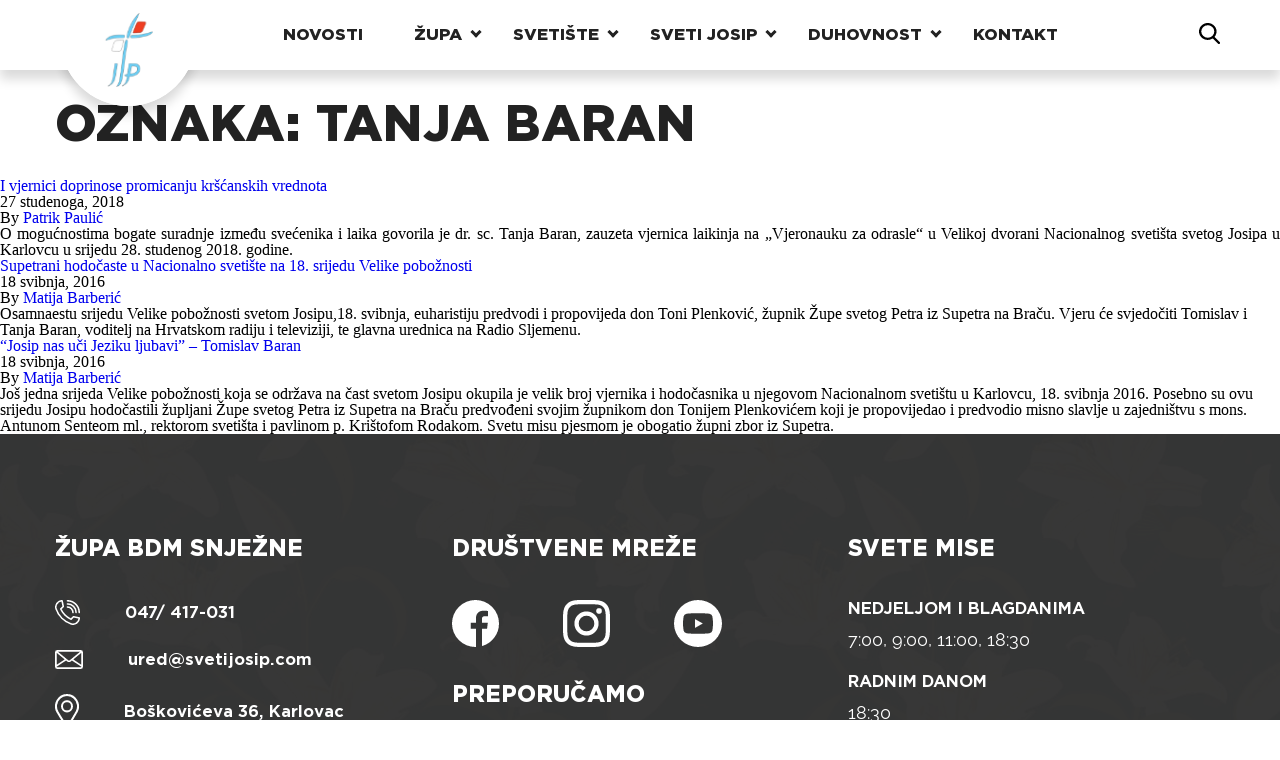

--- FILE ---
content_type: text/html; charset=UTF-8
request_url: https://svetijosip.com/tag/tanja-baran/
body_size: 15953
content:
<!doctype html>
<html lang="hr">
  <head>
    <meta charset="utf-8">
    <meta name="viewport" content="width=device-width, initial-scale=1">
    <meta name='robots' content='index, follow, max-image-preview:large, max-snippet:-1, max-video-preview:-1' />

	<!-- This site is optimized with the Yoast SEO plugin v25.4 - https://yoast.com/wordpress/plugins/seo/ -->
	<title>Arhiva Tanja Baran - Nacionalno svetište svetog Josipa u Karlovcu</title>
	<link rel="canonical" href="https://svetijosip.com/tag/tanja-baran/" />
	<meta property="og:locale" content="hr_HR" />
	<meta property="og:type" content="article" />
	<meta property="og:title" content="Arhiva Tanja Baran - Nacionalno svetište svetog Josipa u Karlovcu" />
	<meta property="og:url" content="https://svetijosip.com/tag/tanja-baran/" />
	<meta property="og:site_name" content="Nacionalno svetište svetog Josipa u Karlovcu" />
	<meta name="twitter:card" content="summary_large_image" />
	<script type="application/ld+json" class="yoast-schema-graph">{"@context":"https://schema.org","@graph":[{"@type":"CollectionPage","@id":"https://svetijosip.com/tag/tanja-baran/","url":"https://svetijosip.com/tag/tanja-baran/","name":"Arhiva Tanja Baran - Nacionalno svetište svetog Josipa u Karlovcu","isPartOf":{"@id":"https://svetijosip.com/#website"},"primaryImageOfPage":{"@id":"https://svetijosip.com/tag/tanja-baran/#primaryimage"},"image":{"@id":"https://svetijosip.com/tag/tanja-baran/#primaryimage"},"thumbnailUrl":"https://svetijosip.com/wp-content/uploads/2018/11/181128-TanjaKranjcic-2-727.JPG","breadcrumb":{"@id":"https://svetijosip.com/tag/tanja-baran/#breadcrumb"},"inLanguage":"hr"},{"@type":"ImageObject","inLanguage":"hr","@id":"https://svetijosip.com/tag/tanja-baran/#primaryimage","url":"https://svetijosip.com/wp-content/uploads/2018/11/181128-TanjaKranjcic-2-727.JPG","contentUrl":"https://svetijosip.com/wp-content/uploads/2018/11/181128-TanjaKranjcic-2-727.JPG"},{"@type":"BreadcrumbList","@id":"https://svetijosip.com/tag/tanja-baran/#breadcrumb","itemListElement":[{"@type":"ListItem","position":1,"name":"Početna stranica","item":"https://svetijosip.com/"},{"@type":"ListItem","position":2,"name":"Tanja Baran"}]},{"@type":"WebSite","@id":"https://svetijosip.com/#website","url":"https://svetijosip.com/","name":"Nacionalno svetište svetog Josipa u Karlovcu","description":"Stranica Nacionalnog svetišta svetog josipa u Karlovcu. Najnovije vijesti iz svetišta. Upoznajte svetog josipa.","publisher":{"@id":"https://svetijosip.com/#organization"},"potentialAction":[{"@type":"SearchAction","target":{"@type":"EntryPoint","urlTemplate":"https://svetijosip.com/?s={search_term_string}"},"query-input":{"@type":"PropertyValueSpecification","valueRequired":true,"valueName":"search_term_string"}}],"inLanguage":"hr"},{"@type":"Organization","@id":"https://svetijosip.com/#organization","name":"Nacionalno svetište svetog Josipa u Karlovcu, župa blažene djevice marije snježne karlovac","url":"https://svetijosip.com/","logo":{"@type":"ImageObject","inLanguage":"hr","@id":"https://svetijosip.com/#/schema/logo/image/","url":"https://svetijosip.com/wp-content/uploads/2014/11/Logo-d14.jpg","contentUrl":"https://svetijosip.com/wp-content/uploads/2014/11/Logo-d14.jpg","width":1,"height":1,"caption":"Nacionalno svetište svetog Josipa u Karlovcu, župa blažene djevice marije snježne karlovac"},"image":{"@id":"https://svetijosip.com/#/schema/logo/image/"},"sameAs":["https://www.facebook.com/nacionalnosvetistesvetogjosipa","https://www.instagram.com/nsvetiste/","https://www.youtube.com/@svetijosipdubovac3611"]}]}</script>
	<!-- / Yoast SEO plugin. -->


<link rel='dns-prefetch' href='//stats.wp.com' />
<link rel="alternate" type="application/rss+xml" title="Nacionalno svetište svetog Josipa u Karlovcu &raquo; Tanja Baran Kanal oznaka" href="https://svetijosip.com/tag/tanja-baran/feed/" />
<style id='wp-img-auto-sizes-contain-inline-css'>
img:is([sizes=auto i],[sizes^="auto," i]){contain-intrinsic-size:3000px 1500px}
/*# sourceURL=wp-img-auto-sizes-contain-inline-css */
</style>
<style id='wp-emoji-styles-inline-css'>

	img.wp-smiley, img.emoji {
		display: inline !important;
		border: none !important;
		box-shadow: none !important;
		height: 1em !important;
		width: 1em !important;
		margin: 0 0.07em !important;
		vertical-align: -0.1em !important;
		background: none !important;
		padding: 0 !important;
	}
/*# sourceURL=wp-emoji-styles-inline-css */
</style>
<style id='wp-block-library-inline-css'>
:root{--wp-block-synced-color:#7a00df;--wp-block-synced-color--rgb:122,0,223;--wp-bound-block-color:var(--wp-block-synced-color);--wp-editor-canvas-background:#ddd;--wp-admin-theme-color:#007cba;--wp-admin-theme-color--rgb:0,124,186;--wp-admin-theme-color-darker-10:#006ba1;--wp-admin-theme-color-darker-10--rgb:0,107,160.5;--wp-admin-theme-color-darker-20:#005a87;--wp-admin-theme-color-darker-20--rgb:0,90,135;--wp-admin-border-width-focus:2px}@media (min-resolution:192dpi){:root{--wp-admin-border-width-focus:1.5px}}.wp-element-button{cursor:pointer}:root .has-very-light-gray-background-color{background-color:#eee}:root .has-very-dark-gray-background-color{background-color:#313131}:root .has-very-light-gray-color{color:#eee}:root .has-very-dark-gray-color{color:#313131}:root .has-vivid-green-cyan-to-vivid-cyan-blue-gradient-background{background:linear-gradient(135deg,#00d084,#0693e3)}:root .has-purple-crush-gradient-background{background:linear-gradient(135deg,#34e2e4,#4721fb 50%,#ab1dfe)}:root .has-hazy-dawn-gradient-background{background:linear-gradient(135deg,#faaca8,#dad0ec)}:root .has-subdued-olive-gradient-background{background:linear-gradient(135deg,#fafae1,#67a671)}:root .has-atomic-cream-gradient-background{background:linear-gradient(135deg,#fdd79a,#004a59)}:root .has-nightshade-gradient-background{background:linear-gradient(135deg,#330968,#31cdcf)}:root .has-midnight-gradient-background{background:linear-gradient(135deg,#020381,#2874fc)}:root{--wp--preset--font-size--normal:16px;--wp--preset--font-size--huge:42px}.has-regular-font-size{font-size:1em}.has-larger-font-size{font-size:2.625em}.has-normal-font-size{font-size:var(--wp--preset--font-size--normal)}.has-huge-font-size{font-size:var(--wp--preset--font-size--huge)}.has-text-align-center{text-align:center}.has-text-align-left{text-align:left}.has-text-align-right{text-align:right}.has-fit-text{white-space:nowrap!important}#end-resizable-editor-section{display:none}.aligncenter{clear:both}.items-justified-left{justify-content:flex-start}.items-justified-center{justify-content:center}.items-justified-right{justify-content:flex-end}.items-justified-space-between{justify-content:space-between}.screen-reader-text{border:0;clip-path:inset(50%);height:1px;margin:-1px;overflow:hidden;padding:0;position:absolute;width:1px;word-wrap:normal!important}.screen-reader-text:focus{background-color:#ddd;clip-path:none;color:#444;display:block;font-size:1em;height:auto;left:5px;line-height:normal;padding:15px 23px 14px;text-decoration:none;top:5px;width:auto;z-index:100000}html :where(.has-border-color){border-style:solid}html :where([style*=border-top-color]){border-top-style:solid}html :where([style*=border-right-color]){border-right-style:solid}html :where([style*=border-bottom-color]){border-bottom-style:solid}html :where([style*=border-left-color]){border-left-style:solid}html :where([style*=border-width]){border-style:solid}html :where([style*=border-top-width]){border-top-style:solid}html :where([style*=border-right-width]){border-right-style:solid}html :where([style*=border-bottom-width]){border-bottom-style:solid}html :where([style*=border-left-width]){border-left-style:solid}html :where(img[class*=wp-image-]){height:auto;max-width:100%}:where(figure){margin:0 0 1em}html :where(.is-position-sticky){--wp-admin--admin-bar--position-offset:var(--wp-admin--admin-bar--height,0px)}@media screen and (max-width:600px){html :where(.is-position-sticky){--wp-admin--admin-bar--position-offset:0px}}

/*# sourceURL=wp-block-library-inline-css */
</style><style id='wp-block-heading-inline-css'>
h1:where(.wp-block-heading).has-background,h2:where(.wp-block-heading).has-background,h3:where(.wp-block-heading).has-background,h4:where(.wp-block-heading).has-background,h5:where(.wp-block-heading).has-background,h6:where(.wp-block-heading).has-background{padding:1.25em 2.375em}h1.has-text-align-left[style*=writing-mode]:where([style*=vertical-lr]),h1.has-text-align-right[style*=writing-mode]:where([style*=vertical-rl]),h2.has-text-align-left[style*=writing-mode]:where([style*=vertical-lr]),h2.has-text-align-right[style*=writing-mode]:where([style*=vertical-rl]),h3.has-text-align-left[style*=writing-mode]:where([style*=vertical-lr]),h3.has-text-align-right[style*=writing-mode]:where([style*=vertical-rl]),h4.has-text-align-left[style*=writing-mode]:where([style*=vertical-lr]),h4.has-text-align-right[style*=writing-mode]:where([style*=vertical-rl]),h5.has-text-align-left[style*=writing-mode]:where([style*=vertical-lr]),h5.has-text-align-right[style*=writing-mode]:where([style*=vertical-rl]),h6.has-text-align-left[style*=writing-mode]:where([style*=vertical-lr]),h6.has-text-align-right[style*=writing-mode]:where([style*=vertical-rl]){rotate:180deg}
/*# sourceURL=https://svetijosip.com/wp-includes/blocks/heading/style.min.css */
</style>
<style id='wp-block-latest-comments-inline-css'>
ol.wp-block-latest-comments{box-sizing:border-box;margin-left:0}:where(.wp-block-latest-comments:not([style*=line-height] .wp-block-latest-comments__comment)){line-height:1.1}:where(.wp-block-latest-comments:not([style*=line-height] .wp-block-latest-comments__comment-excerpt p)){line-height:1.8}.has-dates :where(.wp-block-latest-comments:not([style*=line-height])),.has-excerpts :where(.wp-block-latest-comments:not([style*=line-height])){line-height:1.5}.wp-block-latest-comments .wp-block-latest-comments{padding-left:0}.wp-block-latest-comments__comment{list-style:none;margin-bottom:1em}.has-avatars .wp-block-latest-comments__comment{list-style:none;min-height:2.25em}.has-avatars .wp-block-latest-comments__comment .wp-block-latest-comments__comment-excerpt,.has-avatars .wp-block-latest-comments__comment .wp-block-latest-comments__comment-meta{margin-left:3.25em}.wp-block-latest-comments__comment-excerpt p{font-size:.875em;margin:.36em 0 1.4em}.wp-block-latest-comments__comment-date{display:block;font-size:.75em}.wp-block-latest-comments .avatar,.wp-block-latest-comments__comment-avatar{border-radius:1.5em;display:block;float:left;height:2.5em;margin-right:.75em;width:2.5em}.wp-block-latest-comments[class*=-font-size] a,.wp-block-latest-comments[style*=font-size] a{font-size:inherit}
/*# sourceURL=https://svetijosip.com/wp-includes/blocks/latest-comments/style.min.css */
</style>
<style id='wp-block-latest-posts-inline-css'>
.wp-block-latest-posts{box-sizing:border-box}.wp-block-latest-posts.alignleft{margin-right:2em}.wp-block-latest-posts.alignright{margin-left:2em}.wp-block-latest-posts.wp-block-latest-posts__list{list-style:none}.wp-block-latest-posts.wp-block-latest-posts__list li{clear:both;overflow-wrap:break-word}.wp-block-latest-posts.is-grid{display:flex;flex-wrap:wrap}.wp-block-latest-posts.is-grid li{margin:0 1.25em 1.25em 0;width:100%}@media (min-width:600px){.wp-block-latest-posts.columns-2 li{width:calc(50% - .625em)}.wp-block-latest-posts.columns-2 li:nth-child(2n){margin-right:0}.wp-block-latest-posts.columns-3 li{width:calc(33.33333% - .83333em)}.wp-block-latest-posts.columns-3 li:nth-child(3n){margin-right:0}.wp-block-latest-posts.columns-4 li{width:calc(25% - .9375em)}.wp-block-latest-posts.columns-4 li:nth-child(4n){margin-right:0}.wp-block-latest-posts.columns-5 li{width:calc(20% - 1em)}.wp-block-latest-posts.columns-5 li:nth-child(5n){margin-right:0}.wp-block-latest-posts.columns-6 li{width:calc(16.66667% - 1.04167em)}.wp-block-latest-posts.columns-6 li:nth-child(6n){margin-right:0}}:root :where(.wp-block-latest-posts.is-grid){padding:0}:root :where(.wp-block-latest-posts.wp-block-latest-posts__list){padding-left:0}.wp-block-latest-posts__post-author,.wp-block-latest-posts__post-date{display:block;font-size:.8125em}.wp-block-latest-posts__post-excerpt,.wp-block-latest-posts__post-full-content{margin-bottom:1em;margin-top:.5em}.wp-block-latest-posts__featured-image a{display:inline-block}.wp-block-latest-posts__featured-image img{height:auto;max-width:100%;width:auto}.wp-block-latest-posts__featured-image.alignleft{float:left;margin-right:1em}.wp-block-latest-posts__featured-image.alignright{float:right;margin-left:1em}.wp-block-latest-posts__featured-image.aligncenter{margin-bottom:1em;text-align:center}
/*# sourceURL=https://svetijosip.com/wp-includes/blocks/latest-posts/style.min.css */
</style>
<style id='wp-block-search-inline-css'>
.wp-block-search__button{margin-left:10px;word-break:normal}.wp-block-search__button.has-icon{line-height:0}.wp-block-search__button svg{height:1.25em;min-height:24px;min-width:24px;width:1.25em;fill:currentColor;vertical-align:text-bottom}:where(.wp-block-search__button){border:1px solid #ccc;padding:6px 10px}.wp-block-search__inside-wrapper{display:flex;flex:auto;flex-wrap:nowrap;max-width:100%}.wp-block-search__label{width:100%}.wp-block-search.wp-block-search__button-only .wp-block-search__button{box-sizing:border-box;display:flex;flex-shrink:0;justify-content:center;margin-left:0;max-width:100%}.wp-block-search.wp-block-search__button-only .wp-block-search__inside-wrapper{min-width:0!important;transition-property:width}.wp-block-search.wp-block-search__button-only .wp-block-search__input{flex-basis:100%;transition-duration:.3s}.wp-block-search.wp-block-search__button-only.wp-block-search__searchfield-hidden,.wp-block-search.wp-block-search__button-only.wp-block-search__searchfield-hidden .wp-block-search__inside-wrapper{overflow:hidden}.wp-block-search.wp-block-search__button-only.wp-block-search__searchfield-hidden .wp-block-search__input{border-left-width:0!important;border-right-width:0!important;flex-basis:0;flex-grow:0;margin:0;min-width:0!important;padding-left:0!important;padding-right:0!important;width:0!important}:where(.wp-block-search__input){appearance:none;border:1px solid #949494;flex-grow:1;font-family:inherit;font-size:inherit;font-style:inherit;font-weight:inherit;letter-spacing:inherit;line-height:inherit;margin-left:0;margin-right:0;min-width:3rem;padding:8px;text-decoration:unset!important;text-transform:inherit}:where(.wp-block-search__button-inside .wp-block-search__inside-wrapper){background-color:#fff;border:1px solid #949494;box-sizing:border-box;padding:4px}:where(.wp-block-search__button-inside .wp-block-search__inside-wrapper) .wp-block-search__input{border:none;border-radius:0;padding:0 4px}:where(.wp-block-search__button-inside .wp-block-search__inside-wrapper) .wp-block-search__input:focus{outline:none}:where(.wp-block-search__button-inside .wp-block-search__inside-wrapper) :where(.wp-block-search__button){padding:4px 8px}.wp-block-search.aligncenter .wp-block-search__inside-wrapper{margin:auto}.wp-block[data-align=right] .wp-block-search.wp-block-search__button-only .wp-block-search__inside-wrapper{float:right}
/*# sourceURL=https://svetijosip.com/wp-includes/blocks/search/style.min.css */
</style>
<style id='wp-block-group-inline-css'>
.wp-block-group{box-sizing:border-box}:where(.wp-block-group.wp-block-group-is-layout-constrained){position:relative}
/*# sourceURL=https://svetijosip.com/wp-includes/blocks/group/style.min.css */
</style>
<style id='global-styles-inline-css'>
:root{--wp--preset--aspect-ratio--square: 1;--wp--preset--aspect-ratio--4-3: 4/3;--wp--preset--aspect-ratio--3-4: 3/4;--wp--preset--aspect-ratio--3-2: 3/2;--wp--preset--aspect-ratio--2-3: 2/3;--wp--preset--aspect-ratio--16-9: 16/9;--wp--preset--aspect-ratio--9-16: 9/16;--wp--preset--color--black: #000000;--wp--preset--color--cyan-bluish-gray: #abb8c3;--wp--preset--color--white: #ffffff;--wp--preset--color--pale-pink: #f78da7;--wp--preset--color--vivid-red: #cf2e2e;--wp--preset--color--luminous-vivid-orange: #ff6900;--wp--preset--color--luminous-vivid-amber: #fcb900;--wp--preset--color--light-green-cyan: #7bdcb5;--wp--preset--color--vivid-green-cyan: #00d084;--wp--preset--color--pale-cyan-blue: #8ed1fc;--wp--preset--color--vivid-cyan-blue: #0693e3;--wp--preset--color--vivid-purple: #9b51e0;--wp--preset--gradient--vivid-cyan-blue-to-vivid-purple: linear-gradient(135deg,rgb(6,147,227) 0%,rgb(155,81,224) 100%);--wp--preset--gradient--light-green-cyan-to-vivid-green-cyan: linear-gradient(135deg,rgb(122,220,180) 0%,rgb(0,208,130) 100%);--wp--preset--gradient--luminous-vivid-amber-to-luminous-vivid-orange: linear-gradient(135deg,rgb(252,185,0) 0%,rgb(255,105,0) 100%);--wp--preset--gradient--luminous-vivid-orange-to-vivid-red: linear-gradient(135deg,rgb(255,105,0) 0%,rgb(207,46,46) 100%);--wp--preset--gradient--very-light-gray-to-cyan-bluish-gray: linear-gradient(135deg,rgb(238,238,238) 0%,rgb(169,184,195) 100%);--wp--preset--gradient--cool-to-warm-spectrum: linear-gradient(135deg,rgb(74,234,220) 0%,rgb(151,120,209) 20%,rgb(207,42,186) 40%,rgb(238,44,130) 60%,rgb(251,105,98) 80%,rgb(254,248,76) 100%);--wp--preset--gradient--blush-light-purple: linear-gradient(135deg,rgb(255,206,236) 0%,rgb(152,150,240) 100%);--wp--preset--gradient--blush-bordeaux: linear-gradient(135deg,rgb(254,205,165) 0%,rgb(254,45,45) 50%,rgb(107,0,62) 100%);--wp--preset--gradient--luminous-dusk: linear-gradient(135deg,rgb(255,203,112) 0%,rgb(199,81,192) 50%,rgb(65,88,208) 100%);--wp--preset--gradient--pale-ocean: linear-gradient(135deg,rgb(255,245,203) 0%,rgb(182,227,212) 50%,rgb(51,167,181) 100%);--wp--preset--gradient--electric-grass: linear-gradient(135deg,rgb(202,248,128) 0%,rgb(113,206,126) 100%);--wp--preset--gradient--midnight: linear-gradient(135deg,rgb(2,3,129) 0%,rgb(40,116,252) 100%);--wp--preset--font-size--small: 13px;--wp--preset--font-size--medium: 20px;--wp--preset--font-size--large: 36px;--wp--preset--font-size--x-large: 42px;--wp--preset--spacing--20: 0.44rem;--wp--preset--spacing--30: 0.67rem;--wp--preset--spacing--40: 1rem;--wp--preset--spacing--50: 1.5rem;--wp--preset--spacing--60: 2.25rem;--wp--preset--spacing--70: 3.38rem;--wp--preset--spacing--80: 5.06rem;--wp--preset--shadow--natural: 6px 6px 9px rgba(0, 0, 0, 0.2);--wp--preset--shadow--deep: 12px 12px 50px rgba(0, 0, 0, 0.4);--wp--preset--shadow--sharp: 6px 6px 0px rgba(0, 0, 0, 0.2);--wp--preset--shadow--outlined: 6px 6px 0px -3px rgb(255, 255, 255), 6px 6px rgb(0, 0, 0);--wp--preset--shadow--crisp: 6px 6px 0px rgb(0, 0, 0);}:where(body) { margin: 0; }.wp-site-blocks > .alignleft { float: left; margin-right: 2em; }.wp-site-blocks > .alignright { float: right; margin-left: 2em; }.wp-site-blocks > .aligncenter { justify-content: center; margin-left: auto; margin-right: auto; }:where(.is-layout-flex){gap: 0.5em;}:where(.is-layout-grid){gap: 0.5em;}.is-layout-flow > .alignleft{float: left;margin-inline-start: 0;margin-inline-end: 2em;}.is-layout-flow > .alignright{float: right;margin-inline-start: 2em;margin-inline-end: 0;}.is-layout-flow > .aligncenter{margin-left: auto !important;margin-right: auto !important;}.is-layout-constrained > .alignleft{float: left;margin-inline-start: 0;margin-inline-end: 2em;}.is-layout-constrained > .alignright{float: right;margin-inline-start: 2em;margin-inline-end: 0;}.is-layout-constrained > .aligncenter{margin-left: auto !important;margin-right: auto !important;}.is-layout-constrained > :where(:not(.alignleft):not(.alignright):not(.alignfull)){margin-left: auto !important;margin-right: auto !important;}body .is-layout-flex{display: flex;}.is-layout-flex{flex-wrap: wrap;align-items: center;}.is-layout-flex > :is(*, div){margin: 0;}body .is-layout-grid{display: grid;}.is-layout-grid > :is(*, div){margin: 0;}body{padding-top: 0px;padding-right: 0px;padding-bottom: 0px;padding-left: 0px;}a:where(:not(.wp-element-button)){text-decoration: underline;}:root :where(.wp-element-button, .wp-block-button__link){background-color: #32373c;border-width: 0;color: #fff;font-family: inherit;font-size: inherit;font-style: inherit;font-weight: inherit;letter-spacing: inherit;line-height: inherit;padding-top: calc(0.667em + 2px);padding-right: calc(1.333em + 2px);padding-bottom: calc(0.667em + 2px);padding-left: calc(1.333em + 2px);text-decoration: none;text-transform: inherit;}.has-black-color{color: var(--wp--preset--color--black) !important;}.has-cyan-bluish-gray-color{color: var(--wp--preset--color--cyan-bluish-gray) !important;}.has-white-color{color: var(--wp--preset--color--white) !important;}.has-pale-pink-color{color: var(--wp--preset--color--pale-pink) !important;}.has-vivid-red-color{color: var(--wp--preset--color--vivid-red) !important;}.has-luminous-vivid-orange-color{color: var(--wp--preset--color--luminous-vivid-orange) !important;}.has-luminous-vivid-amber-color{color: var(--wp--preset--color--luminous-vivid-amber) !important;}.has-light-green-cyan-color{color: var(--wp--preset--color--light-green-cyan) !important;}.has-vivid-green-cyan-color{color: var(--wp--preset--color--vivid-green-cyan) !important;}.has-pale-cyan-blue-color{color: var(--wp--preset--color--pale-cyan-blue) !important;}.has-vivid-cyan-blue-color{color: var(--wp--preset--color--vivid-cyan-blue) !important;}.has-vivid-purple-color{color: var(--wp--preset--color--vivid-purple) !important;}.has-black-background-color{background-color: var(--wp--preset--color--black) !important;}.has-cyan-bluish-gray-background-color{background-color: var(--wp--preset--color--cyan-bluish-gray) !important;}.has-white-background-color{background-color: var(--wp--preset--color--white) !important;}.has-pale-pink-background-color{background-color: var(--wp--preset--color--pale-pink) !important;}.has-vivid-red-background-color{background-color: var(--wp--preset--color--vivid-red) !important;}.has-luminous-vivid-orange-background-color{background-color: var(--wp--preset--color--luminous-vivid-orange) !important;}.has-luminous-vivid-amber-background-color{background-color: var(--wp--preset--color--luminous-vivid-amber) !important;}.has-light-green-cyan-background-color{background-color: var(--wp--preset--color--light-green-cyan) !important;}.has-vivid-green-cyan-background-color{background-color: var(--wp--preset--color--vivid-green-cyan) !important;}.has-pale-cyan-blue-background-color{background-color: var(--wp--preset--color--pale-cyan-blue) !important;}.has-vivid-cyan-blue-background-color{background-color: var(--wp--preset--color--vivid-cyan-blue) !important;}.has-vivid-purple-background-color{background-color: var(--wp--preset--color--vivid-purple) !important;}.has-black-border-color{border-color: var(--wp--preset--color--black) !important;}.has-cyan-bluish-gray-border-color{border-color: var(--wp--preset--color--cyan-bluish-gray) !important;}.has-white-border-color{border-color: var(--wp--preset--color--white) !important;}.has-pale-pink-border-color{border-color: var(--wp--preset--color--pale-pink) !important;}.has-vivid-red-border-color{border-color: var(--wp--preset--color--vivid-red) !important;}.has-luminous-vivid-orange-border-color{border-color: var(--wp--preset--color--luminous-vivid-orange) !important;}.has-luminous-vivid-amber-border-color{border-color: var(--wp--preset--color--luminous-vivid-amber) !important;}.has-light-green-cyan-border-color{border-color: var(--wp--preset--color--light-green-cyan) !important;}.has-vivid-green-cyan-border-color{border-color: var(--wp--preset--color--vivid-green-cyan) !important;}.has-pale-cyan-blue-border-color{border-color: var(--wp--preset--color--pale-cyan-blue) !important;}.has-vivid-cyan-blue-border-color{border-color: var(--wp--preset--color--vivid-cyan-blue) !important;}.has-vivid-purple-border-color{border-color: var(--wp--preset--color--vivid-purple) !important;}.has-vivid-cyan-blue-to-vivid-purple-gradient-background{background: var(--wp--preset--gradient--vivid-cyan-blue-to-vivid-purple) !important;}.has-light-green-cyan-to-vivid-green-cyan-gradient-background{background: var(--wp--preset--gradient--light-green-cyan-to-vivid-green-cyan) !important;}.has-luminous-vivid-amber-to-luminous-vivid-orange-gradient-background{background: var(--wp--preset--gradient--luminous-vivid-amber-to-luminous-vivid-orange) !important;}.has-luminous-vivid-orange-to-vivid-red-gradient-background{background: var(--wp--preset--gradient--luminous-vivid-orange-to-vivid-red) !important;}.has-very-light-gray-to-cyan-bluish-gray-gradient-background{background: var(--wp--preset--gradient--very-light-gray-to-cyan-bluish-gray) !important;}.has-cool-to-warm-spectrum-gradient-background{background: var(--wp--preset--gradient--cool-to-warm-spectrum) !important;}.has-blush-light-purple-gradient-background{background: var(--wp--preset--gradient--blush-light-purple) !important;}.has-blush-bordeaux-gradient-background{background: var(--wp--preset--gradient--blush-bordeaux) !important;}.has-luminous-dusk-gradient-background{background: var(--wp--preset--gradient--luminous-dusk) !important;}.has-pale-ocean-gradient-background{background: var(--wp--preset--gradient--pale-ocean) !important;}.has-electric-grass-gradient-background{background: var(--wp--preset--gradient--electric-grass) !important;}.has-midnight-gradient-background{background: var(--wp--preset--gradient--midnight) !important;}.has-small-font-size{font-size: var(--wp--preset--font-size--small) !important;}.has-medium-font-size{font-size: var(--wp--preset--font-size--medium) !important;}.has-large-font-size{font-size: var(--wp--preset--font-size--large) !important;}.has-x-large-font-size{font-size: var(--wp--preset--font-size--x-large) !important;}
/*# sourceURL=global-styles-inline-css */
</style>

<link rel='stylesheet' id='contact-form-7-css' href='https://svetijosip.com/wp-content/plugins/contact-form-7/includes/css/styles.css?ver=6.1.1' media='all' />
<link rel='stylesheet' id='app/0-css' href='https://svetijosip.com/wp-content/themes/nasvejak/public/css/app.cb68ad.css' media='all' />
<link rel="https://api.w.org/" href="https://svetijosip.com/wp-json/" /><link rel="alternate" title="JSON" type="application/json" href="https://svetijosip.com/wp-json/wp/v2/tags/264" /><link rel="EditURI" type="application/rsd+xml" title="RSD" href="https://svetijosip.com/xmlrpc.php?rsd" />
<meta name="generator" content="WordPress 6.9" />
	<style>img#wpstats{display:none}</style>
		<link rel="icon" href="https://svetijosip.com/wp-content/uploads/2023/08/cropped-cropped-logo_square-32x32-1-32x32.png" sizes="32x32" />
<link rel="icon" href="https://svetijosip.com/wp-content/uploads/2023/08/cropped-cropped-logo_square-32x32-1-192x192.png" sizes="192x192" />
<link rel="apple-touch-icon" href="https://svetijosip.com/wp-content/uploads/2023/08/cropped-cropped-logo_square-32x32-1-180x180.png" />
<meta name="msapplication-TileImage" content="https://svetijosip.com/wp-content/uploads/2023/08/cropped-cropped-logo_square-32x32-1-270x270.png" />
		<style id="wp-custom-css">
			.grecaptcha-badge {
	display: none;
}

.wpvr-cardboard  {
	max-width: 100% !important;
	height: 800px !important;
}

.jp-carousel-overlay {
	pointer-events: unset !important;
}		</style>
		  </head>

  <body class="archive tag tag-tanja-baran tag-264 wp-embed-responsive wp-theme-nasvejak">
        
    <div id="app">
      <heder class="js-header c-header">
  <div class="c-hamburger">
    <button class="js-hamburger hamburger hamburger--spring" type="button">
      <span class="hamburger-box">
        <span class="hamburger-inner"></span>
      </span>
    </button>
  </div>
    <a href="https://svetijosip.com/" class="c-header__logo">
    <div class="c-header__logo-wrapper"></div>
    <div class="c-header__logo-wrapper c-header__logo-wrapper--no-shadow"></div>
    <img src="https://svetijosip.com/wp-content/themes/nasvejak/public/images/logo.51f26b.png" alt="logo nacionalno svetište svetog josipa">  
  </a>
    <div class="js-mobile-menu c-header__nav">
    <ul id="menu-mainmenu" class="menu"><li id="menu-item-9083" class="menu-item menu-item-type-post_type menu-item-object-page menu-item-9083"><a href="https://svetijosip.com/novosti/">Novosti</a></li>
<li id="menu-item-8964" class="menu-item menu-item-type-post_type menu-item-object-post menu-item-has-children menu-item-8964"><a href="https://svetijosip.com/zupa-majke-bozje-snjezne/34-o-zupi-majke-bozje-snjezne/">Župa</a>
<ul class="sub-menu">
	<li id="menu-item-10231" class="menu-item menu-item-type-post_type menu-item-object-page menu-item-10231"><a href="https://svetijosip.com/raspored-sv-misa/">Raspored sv. misa</a></li>
	<li id="menu-item-8966" class="menu-item menu-item-type-post_type menu-item-object-post menu-item-8966"><a href="https://svetijosip.com/zupa-majke-bozje-snjezne/34-o-zupi-majke-bozje-snjezne/">O Župi BDM Snježne</a></li>
	<li id="menu-item-8971" class="menu-item menu-item-type-taxonomy menu-item-object-category menu-item-8971"><a href="https://svetijosip.com/category/zupa-majke-bozje-snjezne/sakramenti/">Sakramenti</a></li>
	<li id="menu-item-8972" class="menu-item menu-item-type-post_type menu-item-object-post menu-item-8972"><a href="https://svetijosip.com/zupa-majke-bozje-snjezne/zupnici/73-zupnici/">Župnici</a></li>
	<li id="menu-item-8973" class="menu-item menu-item-type-post_type menu-item-object-post menu-item-8973"><a href="https://svetijosip.com/zupa-majke-bozje-snjezne/zupni-vikari/74-zupni-vikari/">Župni vikari</a></li>
	<li id="menu-item-8974" class="menu-item menu-item-type-post_type menu-item-object-post menu-item-8974"><a href="https://svetijosip.com/zupa-majke-bozje-snjezne/redovnice/75-redovnice/">Redovnice</a></li>
	<li id="menu-item-8975" class="menu-item menu-item-type-post_type menu-item-object-post menu-item-8975"><a href="https://svetijosip.com/zupa-majke-bozje-snjezne/zupni-ured/76-zupni-ured/">Župni ured</a></li>
	<li id="menu-item-8980" class="menu-item menu-item-type-post_type menu-item-object-post menu-item-8980"><a href="https://svetijosip.com/zupa-majke-bozje-snjezne/zajednice/122-zajednice/">Zajednice</a></li>
	<li id="menu-item-28825" class="menu-item menu-item-type-taxonomy menu-item-object-category menu-item-28825"><a href="https://svetijosip.com/category/aktualno/zupni-listici/">Župni listići</a></li>
</ul>
</li>
<li id="menu-item-8965" class="menu-item menu-item-type-post_type menu-item-object-post menu-item-has-children menu-item-8965"><a href="https://svetijosip.com/nacionalno-svetiste-svetog-josipa/o-svetistu/39-o-nacionalnom-svetistu-sv-josipa/">Svetište</a>
<ul class="sub-menu">
	<li id="menu-item-8976" class="menu-item menu-item-type-post_type menu-item-object-post menu-item-8976"><a href="https://svetijosip.com/nacionalno-svetiste-svetog-josipa/o-svetistu/39-o-nacionalnom-svetistu-sv-josipa/">O Nacionalnom Svetištu sv. Josipa</a></li>
	<li id="menu-item-8990" class="menu-item menu-item-type-post_type menu-item-object-post menu-item-8990"><a href="https://svetijosip.com/nacionalno-svetiste-svetog-josipa/postani-prijatelj/307-postani-prijatelj-nacionalnog-svetista-sv-josipa/">Postani prijatelj svetišta</a></li>
	<li id="menu-item-8985" class="menu-item menu-item-type-post_type menu-item-object-post menu-item-8985"><a href="https://svetijosip.com/nacionalno-svetiste-svetog-josipa/o-svetistu/116-logo-nacionalnog-svetista-svetog-josipa/">Logo Svetišta</a></li>
	<li id="menu-item-8977" class="menu-item menu-item-type-post_type menu-item-object-post menu-item-8977"><a href="https://svetijosip.com/nacionalno-svetiste-svetog-josipa/graditelj-svetista/77-graditelj-svetista/">Graditelj svetišta</a></li>
	<li id="menu-item-8993" class="menu-item menu-item-type-post_type menu-item-object-post menu-item-8993"><a href="https://svetijosip.com/nacionalno-svetiste-svetog-josipa/poboznosti-svetom-josipu/783-velika-poboznost-svetom-josipu/">Velika pobožnost Svetom Josipu</a></li>
	<li id="menu-item-8978" class="menu-item menu-item-type-post_type menu-item-object-post menu-item-8978"><a href="https://svetijosip.com/nacionalno-svetiste-svetog-josipa/hodocasca-kroz-godinu/78-hodocasca-kroz-godinu/">Hodočašća kroz godinu</a></li>
	<li id="menu-item-8979" class="menu-item menu-item-type-post_type menu-item-object-post menu-item-8979"><a href="https://svetijosip.com/nacionalno-svetiste-svetog-josipa/kako-do-svetista/79-kako-do-svetista/">Kako do svetišta</a></li>
</ul>
</li>
<li id="menu-item-8967" class="menu-item menu-item-type-post_type menu-item-object-post menu-item-has-children menu-item-8967"><a href="https://svetijosip.com/sveti-josip/tekstovi-o-svetom-josipu/49-o-sv-josipu/">Sveti Josip</a>
<ul class="sub-menu">
	<li id="menu-item-8984" class="menu-item menu-item-type-post_type menu-item-object-post menu-item-8984"><a href="https://svetijosip.com/sveti-josip/tekstovi-o-svetom-josipu/49-o-sv-josipu/">O Svetom Josipu</a></li>
	<li id="menu-item-8968" class="menu-item menu-item-type-taxonomy menu-item-object-category menu-item-8968"><a href="https://svetijosip.com/category/sveti-josip/tekstovi-o-svetom-josipu/">Tekstovi o Svetom Josipu</a></li>
	<li id="menu-item-8969" class="menu-item menu-item-type-taxonomy menu-item-object-category menu-item-8969"><a href="https://svetijosip.com/category/sveti-josip/poboznosti/">Pobožnosti i molitve</a></li>
	<li id="menu-item-8970" class="menu-item menu-item-type-taxonomy menu-item-object-category menu-item-8970"><a href="https://svetijosip.com/category/sveti-josip/poznati-o-svetom-josipu-sveti-josip/">Sveti o Svetom Josipu</a></li>
	<li id="menu-item-8983" class="menu-item menu-item-type-taxonomy menu-item-object-category menu-item-8983"><a href="https://svetijosip.com/category/sveti-josip/glasnik-svetog-josipa/">Glasnik Svetog Josipa</a></li>
</ul>
</li>
<li id="menu-item-8988" class="menu-item menu-item-type-taxonomy menu-item-object-category menu-item-has-children menu-item-8988"><a href="https://svetijosip.com/category/duhovnost/homilije/">Duhovnost</a>
<ul class="sub-menu">
	<li id="menu-item-8989" class="menu-item menu-item-type-taxonomy menu-item-object-category menu-item-8989"><a href="https://svetijosip.com/category/duhovnost/homilije/">Homilije</a></li>
	<li id="menu-item-9023" class="menu-item menu-item-type-taxonomy menu-item-object-category menu-item-9023"><a href="https://svetijosip.com/category/duhovnost/promisljanja/">Promišljanja</a></li>
	<li id="menu-item-8992" class="menu-item menu-item-type-post_type menu-item-object-post menu-item-8992"><a href="https://svetijosip.com/duhovnost/659-jubilej-milosrda/">Jubilej milosrđa</a></li>
</ul>
</li>
<li id="menu-item-9082" class="menu-item menu-item-type-post_type menu-item-object-page menu-item-9082"><a href="https://svetijosip.com/kontakt/">Kontakt</a></li>
</ul>
     <div class="c-nav__overlay"></div>
    
  </div>
  <div class="c-header__search js-search-toggle">
    <svg xmlns="http://www.w3.org/2000/svg" width="20.573" height="21.309" viewBox="0 0 20.573 21.309">
      <path id="search" d="M21.244,19.409l-5.072-5.275a8.6,8.6,0,1,0-6.585,3.073,8.512,8.512,0,0,0,4.929-1.557l5.11,5.315a1.122,1.122,0,1,0,1.617-1.556ZM9.588,2.244A6.359,6.359,0,1,1,3.228,8.6,6.366,6.366,0,0,1,9.588,2.244Z" transform="translate(-0.984)"/>
    </svg>    
  </div>
  <div class="c-header__bg"></div>
  <div class="c-header__searchInput js-search">
    <div class="l-container">
      <form role="search" method="get" class="c-searchForm" action="https://svetijosip.com/">
  <div class="c-searchForm__wrapper">
    <label>
    
      <input
        type="search"
      
        value=""
        placeholder="Pretraži..."
        name="s"
      >
    </label>

    <button class="e-button e-button--sm">Pretraži  </button>
  </div>
  <div class="c-searchForm__closeWrapper">
    <button type="button" class="c-searchForm__close js-searchClose">
      <svg xmlns="http://www.w3.org/2000/svg" height="25" viewBox="0 -960 960 960" width="25"><path d="M480-438 270-228q-9 9-21 9t-21-9q-9-9-9-21t9-21l210-210-210-210q-9-9-9-21t9-21q9-9 21-9t21 9l210 210 210-210q9-9 21-9t21 9q9 9 9 21t-9 21L522-480l210 210q9 9 9 21t-9 21q-9 9-21 9t-21-9L480-438Z"/></svg>
    </button>
  </div>
</form>

    </div>
  </div>
</heder>


  <main id="main" class="main">
      <div class="c-pageHeader">
  <div class="l-container">
    <h1 class="e-h2">Oznaka: <span>Tanja Baran</span></h1>
  </div>
</div>


  
       <article class="post-1922 post type-post status-publish format-standard has-post-thumbnail hentry category-dogadanja tag-tanja-baran">
  <header>
    <h2 class="entry-title">
      <a href="https://svetijosip.com/aktualno/dogadanja/1922-i-vjernici-doprinose-promicanju-krscanskih-vrednota/">
        I vjernici doprinose promicanju kršćanskih vrednota
      </a>
    </h2>

    <time class="dt-published" datetime="2018-11-27T22:31:00+00:00">
  27 studenoga, 2018
</time>

<p>
  <span>By</span>
  <a href="https://svetijosip.com/author/ppaulic/" class="p-author h-card">
    Patrik Paulić
  </a>
</p>
  </header>

  <div class="entry-summary">
    <p style="text-align: justify;">
	O mogućnostima bogate suradnje između svećenika i laika govorila je dr. sc. Tanja Baran, zauzeta vjernica laikinja na &bdquo;Vjeronauku za odrasle&ldquo; u Velikoj dvorani Nacionalnog sveti&scaron;ta svetog Josipa u Karlovcu u srijedu 28. studenog 2018. godine.</p>
  </div>
</article>




       <article class="post-875 post type-post status-publish format-standard has-post-thumbnail hentry category-najave tag-don-damir-stojic tag-nacionalno-svetiste-svetog-josipa tag-tanja-baran tag-tomislav-baran tag-velika-poboznost-u-cast-svetom-josipu">
  <header>
    <h2 class="entry-title">
      <a href="https://svetijosip.com/aktualno/najave/875-supetrani-hodocaste-u-nacionalno-svetiste-na-18-srijedu-velike-poboznosti/">
        Supetrani hodočaste u Nacionalno svetište na 18. srijedu Velike pobožnosti
      </a>
    </h2>

    <time class="dt-published" datetime="2016-05-18T21:12:00+00:00">
  18 svibnja, 2016
</time>

<p>
  <span>By</span>
  <a href="https://svetijosip.com/author/mbarberi/" class="p-author h-card">
    Matija Barberić
  </a>
</p>
  </header>

  <div class="entry-summary">
    <p>
	Osamnaestu srijedu Velike pobožnosti svetom Josipu,18. svibnja, euharistiju predvodi i propovijeda don Toni Plenković, župnik Župe svetog Petra iz Supetra na Braču. Vjeru će svjedočiti Tomislav i Tanja Baran, voditelj na Hrvatskom radiju i televiziji, te glavna urednica na Radio Sljemenu.</p>
  </div>
</article>




       <article class="post-880 post type-post status-publish format-standard has-post-thumbnail hentry category-dogadanja tag-don-toni-plenkovic tag-nacionalno-svetiste-svetog-josipa tag-tanja-baran tag-tomislav-baran tag-velika-poboznost-u-cast-svetom-josipu">
  <header>
    <h2 class="entry-title">
      <a href="https://svetijosip.com/aktualno/dogadanja/880-josip-nas-uci-jeziku-ljubavi-tomislav-baran/">
        &#8220;Josip nas uči Jeziku ljubavi&#8221; &#8211; Tomislav Baran
      </a>
    </h2>

    <time class="dt-published" datetime="2016-05-18T20:07:00+00:00">
  18 svibnja, 2016
</time>

<p>
  <span>By</span>
  <a href="https://svetijosip.com/author/mbarberi/" class="p-author h-card">
    Matija Barberić
  </a>
</p>
  </header>

  <div class="entry-summary">
    <p>
	Jo&scaron; jedna srijeda Velike pobožnosti koja se održava na čast svetom Josipu okupila je velik broj vjernika i hodočasnika u njegovom Nacionalnom sveti&scaron;tu u Karlovcu, 18. svibnja 2016. Posebno su ovu srijedu Josipu hodočastili župljani Župe svetog Petra iz Supetra na Braču predvođeni svojim župnikom don Tonijem Plenkovićem koji je propovijedao i predvodio misno slavlje u zajedni&scaron;tvu s mons. Antunom Senteom ml., rektorom sveti&scaron;ta i pavlinom p. Kri&scaron;tofom Rodakom. Svetu misu pjesmom je obogatio župni zbor iz Supetra.&nbsp;</p>
  </div>
</article>




  
  
  </main>

  
<footer class="s-footer">
    <div class="l-container">
        <div class="s-footer__wrapper">
            <div class="s-footer__column">
                <h4 class="e-h4">župa bdm snježne</h4>
                <div class="s-footer__items">
                    <div class="s-footer__icon-desc">
                        <svg xmlns="http://www.w3.org/2000/svg" width="25.317" height="25.316" viewBox="0 0 25.317 25.316">
                            <g id="phone-ringing" transform="translate(0)">
                              <path id="Path_55" data-name="Path 55" d="M18.2,25.317a7.053,7.053,0,0,1-2.42-.432,25.8,25.8,0,0,1-9.37-5.973A25.8,25.8,0,0,1,.433,9.542,7,7,0,0,1,.075,6.1,7.181,7.181,0,0,1,3.766.843,7.05,7.05,0,0,1,7.141,0a.791.791,0,0,1,.774.625L9.157,6.42a.791.791,0,0,1-.214.725L6.821,9.267A20.824,20.824,0,0,0,16.05,18.5l2.122-2.122a.792.792,0,0,1,.725-.214L24.692,17.4a.791.791,0,0,1,.625.774,7.049,7.049,0,0,1-.843,3.375,7.181,7.181,0,0,1-5.256,3.691,7.037,7.037,0,0,1-1.022.075ZM6.509,1.617A5.543,5.543,0,0,0,1.92,9a24,24,0,0,0,14.4,14.4A5.543,5.543,0,0,0,23.7,18.808L18.986,17.8,16.77,20.014a.791.791,0,0,1-.9.157A22.4,22.4,0,0,1,5.147,9.443a.791.791,0,0,1,.157-.9L7.519,6.331Z" transform="translate(0 0)" fill="#fff"/>
                              <path id="Path_56" data-name="Path 56" d="M252.678,13.449a.791.791,0,0,1-.791-.791A11.088,11.088,0,0,0,240.811,1.582a.791.791,0,0,1,0-1.582,12.658,12.658,0,0,1,12.658,12.658A.791.791,0,0,1,252.678,13.449Z" transform="translate(-228.152)" fill="#fff"/>
                              <path id="Path_57" data-name="Path 57" d="M249.513,74.284a.791.791,0,0,1-.791-.791,7.92,7.92,0,0,0-7.911-7.911.791.791,0,0,1,0-1.582,9.5,9.5,0,0,1,9.493,9.493A.791.791,0,0,1,249.513,74.284Z" transform="translate(-228.152 -60.836)" fill="#fff"/>
                              <path id="Path_58" data-name="Path 58" d="M246.349,135.12a.791.791,0,0,1-.791-.791,4.752,4.752,0,0,0-4.747-4.747.791.791,0,0,1,0-1.582,6.336,6.336,0,0,1,6.329,6.329A.791.791,0,0,1,246.349,135.12Z" transform="translate(-228.152 -121.671)" fill="#fff"/>
                            </g>
                          </svg>
                          <h6 class="e-h6">047/ 417-031</h6>
                    </div>
                    <div class="s-footer__icon-desc">
                        <svg xmlns="http://www.w3.org/2000/svg" width="27.805" height="19.049" viewBox="0 0 27.805 19.049">
                            <g id="message" transform="translate(0 -80.609)">
                              <g id="Group_276" data-name="Group 276" transform="translate(0 80.609)">
                                <path id="Path_54" data-name="Path 54" d="M25.361,80.609H2.444A2.447,2.447,0,0,0,0,83.053V97.215a2.447,2.447,0,0,0,2.444,2.444H25.361A2.447,2.447,0,0,0,27.8,97.215V83.053A2.447,2.447,0,0,0,25.361,80.609Zm-.319,1.629-.326.272-9.844,8.2a1.515,1.515,0,0,1-1.939,0l-9.844-8.2-.326-.272ZM1.629,83.414,9.65,90.093,1.629,95.431ZM25.361,98.029H2.444a.816.816,0,0,1-.8-.652l9.31-6.2.934.778a3.144,3.144,0,0,0,4.024,0l.934-.778,9.31,6.2A.816.816,0,0,1,25.361,98.029Zm.815-2.6-8.021-5.338,8.021-6.679Z" transform="translate(0 -80.609)" fill="#fff"/>
                              </g>
                            </g>
                          </svg>
                          
                          <h6 class="e-h6">ured@svetijosip.com</h6>
                    </div>
                    <div class="s-footer__icon-desc">
                        <svg xmlns="http://www.w3.org/2000/svg" width="24.271" height="34.519" viewBox="0 0 24.271 34.519">
                            <g id="placeholder" transform="translate(-76)">
                              <g id="Group_273" data-name="Group 273" transform="translate(76)">
                                <g id="Group_272" data-name="Group 272">
                                  <path id="Path_52" data-name="Path 52" d="M88.136,0A12.138,12.138,0,0,0,77.811,18.517l9.633,15.524a1.011,1.011,0,0,0,.859.478h.008a1.011,1.011,0,0,0,.86-.492l9.388-15.674A12.138,12.138,0,0,0,88.136,0Zm8.688,17.315-8.535,14.25L79.531,17.451a10.12,10.12,0,1,1,17.293-.137Z" transform="translate(-76)" fill="#fff"/>
                                </g>
                              </g>
                              <g id="Group_275" data-name="Group 275" transform="translate(82.068 6.068)">
                                <g id="Group_274" data-name="Group 274">
                                  <path id="Path_53" data-name="Path 53" d="M172.068,90a6.068,6.068,0,1,0,6.068,6.068A6.075,6.075,0,0,0,172.068,90Zm0,10.126a4.059,4.059,0,1,1,4.052-4.059A4.062,4.062,0,0,1,172.068,100.126Z" transform="translate(-166 -90)" fill="#fff"/>
                                </g>
                              </g>
                            </g>
                          </svg>
                          
                          <h6 class="e-h6">Boškovićeva 36, Karlovac</h6>
                    </div>
                    <div class="s-footer__icon-desc">
                        <svg xmlns="http://www.w3.org/2000/svg" width="27.222" height="27.2" viewBox="0 0 27.222 27.2">
                            <g id="bank-building" transform="translate(0.516 0.495)">
                              <g id="Layer_1_78_" transform="translate(0 0.012)">
                                <g id="Group_279" data-name="Group 279">
                                  <path id="Path_60" data-name="Path 60" d="M25,42.718H1.191a1.191,1.191,0,1,0,0,2.382H25a1.191,1.191,0,0,0,0-2.382Z" transform="translate(0 -18.906)" fill="none" stroke="#fff" stroke-width="1"/>
                                  <path id="Path_61" data-name="Path 61" d="M3.86,27.717a1.191,1.191,0,0,0,0,2.382H24.7a1.191,1.191,0,0,0,0-2.382h-.3V17h.3a.595.595,0,1,0,0-1.19H3.86a.595.595,0,0,0,0,1.19h.3V27.717h-.3ZM22.017,17V27.717H18.445V17Zm-5.954,0V27.717H12.492V17ZM6.539,17H10.11V27.717H6.539Z" transform="translate(-1.181 -7.002)" fill="none" stroke="#fff" stroke-width="1"/>
                                  <path id="Path_62" data-name="Path 62" d="M1.191,7.75H25.015A1.191,1.191,0,0,0,25.4,5.432L13.587.116a1.193,1.193,0,0,0-.977,0L.7,5.474A1.191,1.191,0,0,0,1.191,7.75Z" transform="translate(0 -0.012)" fill="none" stroke="#fff" stroke-width="1"/>
                                </g>
                              </g>
                            </g>
                          </svg>
                          
                          <h6 class="e-h6">HR7924000081110197100</h6>
                    </div>
                </div>
            </div>
            <div class="s-footer__column ">
                <h4 class="e-h4">društvene mreže</h4>
                <div class="s-footer__items s-footer__items--social">
                  <a target="_blank" href="https://www.facebook.com/nacionalnosvetistesvetogjosipa" class="s-footer__socialIcon">
                    <svg xmlns="http://www.w3.org/2000/svg" width="47.189" height="47.189" viewBox="0 0 47.189 47.189">
                      <path id="facebook" d="M47.189,23.595A23.595,23.595,0,1,0,23.595,47.189c.138,0,.276,0,.415-.009V28.82H18.94V22.913h5.069v-4.35c0-5.042,3.078-7.788,7.576-7.788a41.177,41.177,0,0,1,4.544.23v5.272h-3.1c-2.442,0-2.922,1.161-2.922,2.866V22.9h5.853L35.2,28.811H30.111V46.277A23.6,23.6,0,0,0,47.189,23.595Z" fill="#fff"/>
                    </svg>
                  </a>
                  <a target="_blank" href="https://www.instagram.com/nsvetiste/" class="s-footer__socialIcon">
                    <svg id="instagram_1_" data-name="instagram (1)" xmlns="http://www.w3.org/2000/svg" width="47.45" height="47.46" viewBox="0 0 47.45 47.46">
                      <path id="Path_43" data-name="Path 43" d="M47.778,13.953a17.342,17.342,0,0,0-1.1-5.758,12.157,12.157,0,0,0-6.944-6.944,17.386,17.386,0,0,0-5.757-1.1C31.433.028,30.627,0,24.183,0S16.933.028,14.4.139a17.347,17.347,0,0,0-5.757,1.1A11.58,11.58,0,0,0,4.435,3.987,11.685,11.685,0,0,0,1.7,8.187,17.388,17.388,0,0,0,.6,13.944C.476,16.484.449,17.291.449,23.735s.028,7.25.139,9.781a17.341,17.341,0,0,0,1.1,5.758,12.155,12.155,0,0,0,6.944,6.944,17.389,17.389,0,0,0,5.758,1.1c2.531.112,3.338.139,9.781.139s7.25-.028,9.781-.139a17.338,17.338,0,0,0,5.757-1.1,12.139,12.139,0,0,0,6.944-6.944,17.4,17.4,0,0,0,1.1-5.758c.111-2.531.139-3.338.139-9.781s-.009-7.25-.121-9.781ZM43.5,33.33a13.008,13.008,0,0,1-.816,4.4,7.873,7.873,0,0,1-4.506,4.506,13.054,13.054,0,0,1-4.4.816c-2.5.112-3.254.139-9.586.139s-7.093-.028-9.587-.139a13,13,0,0,1-4.4-.816,7.3,7.3,0,0,1-2.726-1.771,7.379,7.379,0,0,1-1.771-2.726,13.057,13.057,0,0,1-.816-4.4c-.112-2.5-.139-3.254-.139-9.587s.028-7.093.139-9.586a13,13,0,0,1,.816-4.4,7.214,7.214,0,0,1,1.78-2.726,7.367,7.367,0,0,1,2.726-1.771,13.063,13.063,0,0,1,4.4-.816c2.5-.111,3.254-.139,9.586-.139s7.093.028,9.587.139a13.008,13.008,0,0,1,4.4.816,7.3,7.3,0,0,1,2.726,1.771,7.377,7.377,0,0,1,1.771,2.726,13.061,13.061,0,0,1,.816,4.4c.111,2.5.139,3.254.139,9.586s-.028,7.074-.139,9.577Zm0,0" transform="translate(-0.449 0)" fill="#fff"/>
                      <path id="Path_44" data-name="Path 44" d="M137.141,124.5a12.192,12.192,0,1,0,12.192,12.192A12.195,12.195,0,0,0,137.141,124.5Zm0,20.1a7.908,7.908,0,1,1,7.908-7.908,7.91,7.91,0,0,1-7.908,7.908Zm0,0" transform="translate(-113.406 -112.957)" fill="#fff"/>
                      <path id="Path_45" data-name="Path 45" d="M368.142,91.448A2.846,2.846,0,1,1,365.3,88.6,2.846,2.846,0,0,1,368.142,91.448Zm0,0" transform="translate(-328.888 -80.387)" fill="#fff"/>
                    </svg>
                  </a>
                  <a target="_blank" href="https://www.youtube.com/@svetijosipdubovac3611" class="s-footer__socialIcon">
                    <svg id="youtube" xmlns="http://www.w3.org/2000/svg" width="47.375" height="47.375" viewBox="0 0 47.375 47.375">
                      <path id="Path_46" data-name="Path 46" d="M224.113,216.915l7.705-4.438-7.705-4.438Zm0,0" transform="translate(-203.376 -188.79)" fill="#fff"/>
                      <path id="Path_47" data-name="Path 47" d="M23.687,0A23.687,23.687,0,1,0,47.375,23.687,23.69,23.69,0,0,0,23.687,0Zm14.8,23.712a39.1,39.1,0,0,1-.609,7.12,3.709,3.709,0,0,1-2.609,2.609c-2.316.61-11.582.61-11.582.61s-9.242,0-11.582-.634A3.709,3.709,0,0,1,9.5,30.807a38.924,38.924,0,0,1-.61-7.12,39.069,39.069,0,0,1,.61-7.12A3.784,3.784,0,0,1,12.1,13.934c2.316-.61,11.582-.61,11.582-.61s9.266,0,11.582.634a3.709,3.709,0,0,1,2.609,2.609,37.1,37.1,0,0,1,.609,7.144Zm0,0" fill="#fff"/>
                    </svg>
                  </a>
                </div>
                <h4 class="e-h4">Preporučamo</h4>
                <div class="s-footer__items">
                  <div class="s-footer__items s-footer__items--recommend">
                    <a href=" https://www.zg-nadbiskupija.hr/" class="e-h6">www.zg-nadbiskupija.hr</a>
                    <a href="https://ika.hkm.hr/" class="e-h6">www.ika.hkm.hr</a>
                    <a href="https://zupa-krasic.hr/" class="e-h6">www.zupa-krasic.hr</a>
                  </div>
                </div>
            </div>
            <div class="s-footer__column">
                <h4 class="e-h4">svete mise</h4>
                <div class="s-footer__items s-footer__items--raspored">
                  <h5 class="e-h6">Nedjeljom i blagdanima</h5>
                  <p class="e-p">7:00, 9:00, 11:00, 18:30</p>
                  <h5 class="e-h6">Radnim danom</h5>
                  <p class="e-p">18:30</p>
                </div>
            </div>
        </div>
    </div>
    <div class="s-footer__signature">
      <h6 class="e-h6">Izrada: 
        <a target="_blank" href="https://www.upbit.hr/" class="s-footer__signature_logo">
          <svg xmlns="http://www.w3.org/2000/svg" width="103.083" height="42.688" viewBox="0 0 103.083 42.688">
            <g id="UpbitLogo" transform="translate(-33 -8.7)">
            <g id="XMLID_25_" transform="translate(91.006 12.325)">
                <path id="XMLID_26_" d="M543.719,59.689a8.2,8.2,0,0,1-8.219-8.2V40.1h3.844l8.773,8.911V40.1h3.809V51.493A8.17,8.17,0,0,1,543.719,59.689Zm4.063-6.314-8.45-8.254v6.36a4.4,4.4,0,0,0,4.386,4.386A3.9,3.9,0,0,0,547.782,53.375Z" transform="translate(-535.5 -40.1)" fill="#fff"></path>
                <path id="XMLID_29_" d="M710.809,53.479V59.2H707V49.669h4.386L707,43.794V40.1h9.165a6.684,6.684,0,1,1,0,13.367h-5.356Zm5.345-9.569h-4.283l4.283,5.749a2.874,2.874,0,1,0,0-5.749Z" transform="translate(-687.203 -40.1)" fill="#fff"></path>
            </g>
            <g id="XMLID_1_" transform="translate(91.248 32.225)">
                <path id="XMLID_7_" d="M546.962,231.6H537.6V212.5h13.379v3.567l-1.512,2.655a6.624,6.624,0,0,1,4.19,6.187A6.7,6.7,0,0,1,546.962,231.6Zm-5.541-15.283v1.9h3.936l1.085-1.9Zm1.755,5.737h-1.755v3.094Zm4.363.058-3.221,5.668h2.655a2.861,2.861,0,0,0,.566-5.668Z" transform="translate(-537.6 -212.5)" fill="#fff"></path>
                <path id="XMLID_21_" d="M709.13,216.409h-1.9v11.463h1.9v3.809H701.5v-3.809h1.9V216.409h-1.9V212.6h7.63Z" transform="translate(-682.58 -212.588)" fill="#fff"></path>
                <path id="XMLID_23_" d="M790.4,212.5h15.653v7.63h-3.809v-3.809h-2.1v11.463h1.9v3.809h-7.63v-3.809h1.9V216.321h-2.1v3.809h-3.809V212.5Z" transform="translate(-761.218 -212.5)" fill="#fff"></path>
            </g>
            <path id="XMLID_6_" d="M225.3,8.7" transform="translate(-170.102)" fill="none" stroke="#000" stroke-miterlimit="10" stroke-width="1"></path>
            <g id="XMLID_17_" transform="translate(33 12.544)">
                <path id="XMLID_13_" d="M52.993,112.6,73.148,78H68.184L53.109,103.834,38.148,78.346H33Z" transform="translate(-33 -73.844)" fill="#fff"></path>
                <path id="XMLID_14_" d="M128,42h42.722L148.178,80.843,128,46.213Zm5.16,4.156,14.995,25.776,15.064-25.776Z" transform="translate(-117.034 -42)" fill="#fff"></path>
            </g>
            </g>
          </svg>
        </a>
      </h6>
    </div>
    <div class="s-footer__overlay"></div>
</footer>
    </div>

        <script type="speculationrules">
{"prefetch":[{"source":"document","where":{"and":[{"href_matches":"/*"},{"not":{"href_matches":["/wp-*.php","/wp-admin/*","/wp-content/uploads/*","/wp-content/*","/wp-content/plugins/*","/wp-content/themes/nasvejak/*","/*\\?(.+)"]}},{"not":{"selector_matches":"a[rel~=\"nofollow\"]"}},{"not":{"selector_matches":".no-prefetch, .no-prefetch a"}}]},"eagerness":"conservative"}]}
</script>
<script src="https://svetijosip.com/wp-includes/js/dist/hooks.min.js?ver=dd5603f07f9220ed27f1" id="wp-hooks-js"></script>
<script src="https://svetijosip.com/wp-includes/js/dist/i18n.min.js?ver=c26c3dc7bed366793375" id="wp-i18n-js"></script>
<script id="wp-i18n-js-after">
wp.i18n.setLocaleData( { 'text direction\u0004ltr': [ 'ltr' ] } );
//# sourceURL=wp-i18n-js-after
</script>
<script src="https://svetijosip.com/wp-content/plugins/contact-form-7/includes/swv/js/index.js?ver=6.1.1" id="swv-js"></script>
<script id="contact-form-7-js-translations">
( function( domain, translations ) {
	var localeData = translations.locale_data[ domain ] || translations.locale_data.messages;
	localeData[""].domain = domain;
	wp.i18n.setLocaleData( localeData, domain );
} )( "contact-form-7", {"translation-revision-date":"2025-09-20 05:09:50+0000","generator":"GlotPress\/4.0.1","domain":"messages","locale_data":{"messages":{"":{"domain":"messages","plural-forms":"nplurals=3; plural=(n % 10 == 1 && n % 100 != 11) ? 0 : ((n % 10 >= 2 && n % 10 <= 4 && (n % 100 < 12 || n % 100 > 14)) ? 1 : 2);","lang":"hr"},"This contact form is placed in the wrong place.":["Ovaj obrazac za kontaktiranje postavljen je na krivo mjesto."],"Error:":["Gre\u0161ka:"]}},"comment":{"reference":"includes\/js\/index.js"}} );
//# sourceURL=contact-form-7-js-translations
</script>
<script id="contact-form-7-js-before">
var wpcf7 = {
    "api": {
        "root": "https:\/\/svetijosip.com\/wp-json\/",
        "namespace": "contact-form-7\/v1"
    }
};
//# sourceURL=contact-form-7-js-before
</script>
<script src="https://svetijosip.com/wp-content/plugins/contact-form-7/includes/js/index.js?ver=6.1.1" id="contact-form-7-js"></script>
<script src="https://www.google.com/recaptcha/api.js?render=6Lcdxt4nAAAAAF46WbdEAOinCa0Ccuzo7TydeZHZ&amp;ver=3.0" id="google-recaptcha-js"></script>
<script src="https://svetijosip.com/wp-includes/js/dist/vendor/wp-polyfill.min.js?ver=3.15.0" id="wp-polyfill-js"></script>
<script id="wpcf7-recaptcha-js-before">
var wpcf7_recaptcha = {
    "sitekey": "6Lcdxt4nAAAAAF46WbdEAOinCa0Ccuzo7TydeZHZ",
    "actions": {
        "homepage": "homepage",
        "contactform": "contactform"
    }
};
//# sourceURL=wpcf7-recaptcha-js-before
</script>
<script src="https://svetijosip.com/wp-content/plugins/contact-form-7/modules/recaptcha/index.js?ver=6.1.1" id="wpcf7-recaptcha-js"></script>
<script id="app/0-js-before">
(()=>{"use strict";var e,r={},o={};function t(e){var n=o[e];if(void 0!==n)return n.exports;var a=o[e]={exports:{}};return r[e].call(a.exports,a,a.exports,t),a.exports}t.m=r,e=[],t.O=(r,o,n,a)=>{if(!o){var l=1/0;for(u=0;u<e.length;u++){o=e[u][0],n=e[u][1],a=e[u][2];for(var s=!0,i=0;i<o.length;i++)(!1&a||l>=a)&&Object.keys(t.O).every((e=>t.O[e](o[i])))?o.splice(i--,1):(s=!1,a<l&&(l=a));if(s){e.splice(u--,1);var f=n();void 0!==f&&(r=f)}}return r}a=a||0;for(var u=e.length;u>0&&e[u-1][2]>a;u--)e[u]=e[u-1];e[u]=[o,n,a]},t.d=(e,r)=>{for(var o in r)t.o(r,o)&&!t.o(e,o)&&Object.defineProperty(e,o,{enumerable:!0,get:r[o]})},t.o=(e,r)=>Object.prototype.hasOwnProperty.call(e,r),t.r=e=>{"undefined"!=typeof Symbol&&Symbol.toStringTag&&Object.defineProperty(e,Symbol.toStringTag,{value:"Module"}),Object.defineProperty(e,"__esModule",{value:!0})},(()=>{var e={666:0};t.O.j=r=>0===e[r];var r=(r,o)=>{var n,a,l=o[0],s=o[1],i=o[2],f=0;if(l.some((r=>0!==e[r]))){for(n in s)t.o(s,n)&&(t.m[n]=s[n]);if(i)var u=i(t)}for(r&&r(o);f<l.length;f++)a=l[f],t.o(e,a)&&e[a]&&e[a][0](),e[a]=0;return t.O(u)},o=self.webpackChunk_roots_bud_sage_sage=self.webpackChunk_roots_bud_sage_sage||[];o.forEach(r.bind(null,0)),o.push=r.bind(null,o.push.bind(o))})()})();
//# sourceURL=app%2F0-js-before
</script>
<script src="https://svetijosip.com/wp-content/themes/nasvejak/public/js/259.4ae5f3.js" id="app/0-js"></script>
<script src="https://svetijosip.com/wp-content/themes/nasvejak/public/js/app.f594e9.js" id="app/1-js"></script>
<script id="jetpack-stats-js-before">
_stq = window._stq || [];
_stq.push([ "view", JSON.parse("{\"v\":\"ext\",\"blog\":\"222836723\",\"post\":\"0\",\"tz\":\"1\",\"srv\":\"svetijosip.com\",\"arch_tag\":\"tanja-baran\",\"arch_results\":\"3\",\"j\":\"1:15.0\"}") ]);
_stq.push([ "clickTrackerInit", "222836723", "0" ]);
//# sourceURL=jetpack-stats-js-before
</script>
<script src="https://stats.wp.com/e-202604.js" id="jetpack-stats-js" defer data-wp-strategy="defer"></script>
<script id="wp-emoji-settings" type="application/json">
{"baseUrl":"https://s.w.org/images/core/emoji/17.0.2/72x72/","ext":".png","svgUrl":"https://s.w.org/images/core/emoji/17.0.2/svg/","svgExt":".svg","source":{"concatemoji":"https://svetijosip.com/wp-includes/js/wp-emoji-release.min.js?ver=6.9"}}
</script>
<script type="module">
/*! This file is auto-generated */
const a=JSON.parse(document.getElementById("wp-emoji-settings").textContent),o=(window._wpemojiSettings=a,"wpEmojiSettingsSupports"),s=["flag","emoji"];function i(e){try{var t={supportTests:e,timestamp:(new Date).valueOf()};sessionStorage.setItem(o,JSON.stringify(t))}catch(e){}}function c(e,t,n){e.clearRect(0,0,e.canvas.width,e.canvas.height),e.fillText(t,0,0);t=new Uint32Array(e.getImageData(0,0,e.canvas.width,e.canvas.height).data);e.clearRect(0,0,e.canvas.width,e.canvas.height),e.fillText(n,0,0);const a=new Uint32Array(e.getImageData(0,0,e.canvas.width,e.canvas.height).data);return t.every((e,t)=>e===a[t])}function p(e,t){e.clearRect(0,0,e.canvas.width,e.canvas.height),e.fillText(t,0,0);var n=e.getImageData(16,16,1,1);for(let e=0;e<n.data.length;e++)if(0!==n.data[e])return!1;return!0}function u(e,t,n,a){switch(t){case"flag":return n(e,"\ud83c\udff3\ufe0f\u200d\u26a7\ufe0f","\ud83c\udff3\ufe0f\u200b\u26a7\ufe0f")?!1:!n(e,"\ud83c\udde8\ud83c\uddf6","\ud83c\udde8\u200b\ud83c\uddf6")&&!n(e,"\ud83c\udff4\udb40\udc67\udb40\udc62\udb40\udc65\udb40\udc6e\udb40\udc67\udb40\udc7f","\ud83c\udff4\u200b\udb40\udc67\u200b\udb40\udc62\u200b\udb40\udc65\u200b\udb40\udc6e\u200b\udb40\udc67\u200b\udb40\udc7f");case"emoji":return!a(e,"\ud83e\u1fac8")}return!1}function f(e,t,n,a){let r;const o=(r="undefined"!=typeof WorkerGlobalScope&&self instanceof WorkerGlobalScope?new OffscreenCanvas(300,150):document.createElement("canvas")).getContext("2d",{willReadFrequently:!0}),s=(o.textBaseline="top",o.font="600 32px Arial",{});return e.forEach(e=>{s[e]=t(o,e,n,a)}),s}function r(e){var t=document.createElement("script");t.src=e,t.defer=!0,document.head.appendChild(t)}a.supports={everything:!0,everythingExceptFlag:!0},new Promise(t=>{let n=function(){try{var e=JSON.parse(sessionStorage.getItem(o));if("object"==typeof e&&"number"==typeof e.timestamp&&(new Date).valueOf()<e.timestamp+604800&&"object"==typeof e.supportTests)return e.supportTests}catch(e){}return null}();if(!n){if("undefined"!=typeof Worker&&"undefined"!=typeof OffscreenCanvas&&"undefined"!=typeof URL&&URL.createObjectURL&&"undefined"!=typeof Blob)try{var e="postMessage("+f.toString()+"("+[JSON.stringify(s),u.toString(),c.toString(),p.toString()].join(",")+"));",a=new Blob([e],{type:"text/javascript"});const r=new Worker(URL.createObjectURL(a),{name:"wpTestEmojiSupports"});return void(r.onmessage=e=>{i(n=e.data),r.terminate(),t(n)})}catch(e){}i(n=f(s,u,c,p))}t(n)}).then(e=>{for(const n in e)a.supports[n]=e[n],a.supports.everything=a.supports.everything&&a.supports[n],"flag"!==n&&(a.supports.everythingExceptFlag=a.supports.everythingExceptFlag&&a.supports[n]);var t;a.supports.everythingExceptFlag=a.supports.everythingExceptFlag&&!a.supports.flag,a.supports.everything||((t=a.source||{}).concatemoji?r(t.concatemoji):t.wpemoji&&t.twemoji&&(r(t.twemoji),r(t.wpemoji)))});
//# sourceURL=https://svetijosip.com/wp-includes/js/wp-emoji-loader.min.js
</script>
  </body>
</html>


--- FILE ---
content_type: text/html; charset=utf-8
request_url: https://www.google.com/recaptcha/api2/anchor?ar=1&k=6Lcdxt4nAAAAAF46WbdEAOinCa0Ccuzo7TydeZHZ&co=aHR0cHM6Ly9zdmV0aWpvc2lwLmNvbTo0NDM.&hl=en&v=PoyoqOPhxBO7pBk68S4YbpHZ&size=invisible&anchor-ms=20000&execute-ms=30000&cb=kuzczqch0zwo
body_size: 48801
content:
<!DOCTYPE HTML><html dir="ltr" lang="en"><head><meta http-equiv="Content-Type" content="text/html; charset=UTF-8">
<meta http-equiv="X-UA-Compatible" content="IE=edge">
<title>reCAPTCHA</title>
<style type="text/css">
/* cyrillic-ext */
@font-face {
  font-family: 'Roboto';
  font-style: normal;
  font-weight: 400;
  font-stretch: 100%;
  src: url(//fonts.gstatic.com/s/roboto/v48/KFO7CnqEu92Fr1ME7kSn66aGLdTylUAMa3GUBHMdazTgWw.woff2) format('woff2');
  unicode-range: U+0460-052F, U+1C80-1C8A, U+20B4, U+2DE0-2DFF, U+A640-A69F, U+FE2E-FE2F;
}
/* cyrillic */
@font-face {
  font-family: 'Roboto';
  font-style: normal;
  font-weight: 400;
  font-stretch: 100%;
  src: url(//fonts.gstatic.com/s/roboto/v48/KFO7CnqEu92Fr1ME7kSn66aGLdTylUAMa3iUBHMdazTgWw.woff2) format('woff2');
  unicode-range: U+0301, U+0400-045F, U+0490-0491, U+04B0-04B1, U+2116;
}
/* greek-ext */
@font-face {
  font-family: 'Roboto';
  font-style: normal;
  font-weight: 400;
  font-stretch: 100%;
  src: url(//fonts.gstatic.com/s/roboto/v48/KFO7CnqEu92Fr1ME7kSn66aGLdTylUAMa3CUBHMdazTgWw.woff2) format('woff2');
  unicode-range: U+1F00-1FFF;
}
/* greek */
@font-face {
  font-family: 'Roboto';
  font-style: normal;
  font-weight: 400;
  font-stretch: 100%;
  src: url(//fonts.gstatic.com/s/roboto/v48/KFO7CnqEu92Fr1ME7kSn66aGLdTylUAMa3-UBHMdazTgWw.woff2) format('woff2');
  unicode-range: U+0370-0377, U+037A-037F, U+0384-038A, U+038C, U+038E-03A1, U+03A3-03FF;
}
/* math */
@font-face {
  font-family: 'Roboto';
  font-style: normal;
  font-weight: 400;
  font-stretch: 100%;
  src: url(//fonts.gstatic.com/s/roboto/v48/KFO7CnqEu92Fr1ME7kSn66aGLdTylUAMawCUBHMdazTgWw.woff2) format('woff2');
  unicode-range: U+0302-0303, U+0305, U+0307-0308, U+0310, U+0312, U+0315, U+031A, U+0326-0327, U+032C, U+032F-0330, U+0332-0333, U+0338, U+033A, U+0346, U+034D, U+0391-03A1, U+03A3-03A9, U+03B1-03C9, U+03D1, U+03D5-03D6, U+03F0-03F1, U+03F4-03F5, U+2016-2017, U+2034-2038, U+203C, U+2040, U+2043, U+2047, U+2050, U+2057, U+205F, U+2070-2071, U+2074-208E, U+2090-209C, U+20D0-20DC, U+20E1, U+20E5-20EF, U+2100-2112, U+2114-2115, U+2117-2121, U+2123-214F, U+2190, U+2192, U+2194-21AE, U+21B0-21E5, U+21F1-21F2, U+21F4-2211, U+2213-2214, U+2216-22FF, U+2308-230B, U+2310, U+2319, U+231C-2321, U+2336-237A, U+237C, U+2395, U+239B-23B7, U+23D0, U+23DC-23E1, U+2474-2475, U+25AF, U+25B3, U+25B7, U+25BD, U+25C1, U+25CA, U+25CC, U+25FB, U+266D-266F, U+27C0-27FF, U+2900-2AFF, U+2B0E-2B11, U+2B30-2B4C, U+2BFE, U+3030, U+FF5B, U+FF5D, U+1D400-1D7FF, U+1EE00-1EEFF;
}
/* symbols */
@font-face {
  font-family: 'Roboto';
  font-style: normal;
  font-weight: 400;
  font-stretch: 100%;
  src: url(//fonts.gstatic.com/s/roboto/v48/KFO7CnqEu92Fr1ME7kSn66aGLdTylUAMaxKUBHMdazTgWw.woff2) format('woff2');
  unicode-range: U+0001-000C, U+000E-001F, U+007F-009F, U+20DD-20E0, U+20E2-20E4, U+2150-218F, U+2190, U+2192, U+2194-2199, U+21AF, U+21E6-21F0, U+21F3, U+2218-2219, U+2299, U+22C4-22C6, U+2300-243F, U+2440-244A, U+2460-24FF, U+25A0-27BF, U+2800-28FF, U+2921-2922, U+2981, U+29BF, U+29EB, U+2B00-2BFF, U+4DC0-4DFF, U+FFF9-FFFB, U+10140-1018E, U+10190-1019C, U+101A0, U+101D0-101FD, U+102E0-102FB, U+10E60-10E7E, U+1D2C0-1D2D3, U+1D2E0-1D37F, U+1F000-1F0FF, U+1F100-1F1AD, U+1F1E6-1F1FF, U+1F30D-1F30F, U+1F315, U+1F31C, U+1F31E, U+1F320-1F32C, U+1F336, U+1F378, U+1F37D, U+1F382, U+1F393-1F39F, U+1F3A7-1F3A8, U+1F3AC-1F3AF, U+1F3C2, U+1F3C4-1F3C6, U+1F3CA-1F3CE, U+1F3D4-1F3E0, U+1F3ED, U+1F3F1-1F3F3, U+1F3F5-1F3F7, U+1F408, U+1F415, U+1F41F, U+1F426, U+1F43F, U+1F441-1F442, U+1F444, U+1F446-1F449, U+1F44C-1F44E, U+1F453, U+1F46A, U+1F47D, U+1F4A3, U+1F4B0, U+1F4B3, U+1F4B9, U+1F4BB, U+1F4BF, U+1F4C8-1F4CB, U+1F4D6, U+1F4DA, U+1F4DF, U+1F4E3-1F4E6, U+1F4EA-1F4ED, U+1F4F7, U+1F4F9-1F4FB, U+1F4FD-1F4FE, U+1F503, U+1F507-1F50B, U+1F50D, U+1F512-1F513, U+1F53E-1F54A, U+1F54F-1F5FA, U+1F610, U+1F650-1F67F, U+1F687, U+1F68D, U+1F691, U+1F694, U+1F698, U+1F6AD, U+1F6B2, U+1F6B9-1F6BA, U+1F6BC, U+1F6C6-1F6CF, U+1F6D3-1F6D7, U+1F6E0-1F6EA, U+1F6F0-1F6F3, U+1F6F7-1F6FC, U+1F700-1F7FF, U+1F800-1F80B, U+1F810-1F847, U+1F850-1F859, U+1F860-1F887, U+1F890-1F8AD, U+1F8B0-1F8BB, U+1F8C0-1F8C1, U+1F900-1F90B, U+1F93B, U+1F946, U+1F984, U+1F996, U+1F9E9, U+1FA00-1FA6F, U+1FA70-1FA7C, U+1FA80-1FA89, U+1FA8F-1FAC6, U+1FACE-1FADC, U+1FADF-1FAE9, U+1FAF0-1FAF8, U+1FB00-1FBFF;
}
/* vietnamese */
@font-face {
  font-family: 'Roboto';
  font-style: normal;
  font-weight: 400;
  font-stretch: 100%;
  src: url(//fonts.gstatic.com/s/roboto/v48/KFO7CnqEu92Fr1ME7kSn66aGLdTylUAMa3OUBHMdazTgWw.woff2) format('woff2');
  unicode-range: U+0102-0103, U+0110-0111, U+0128-0129, U+0168-0169, U+01A0-01A1, U+01AF-01B0, U+0300-0301, U+0303-0304, U+0308-0309, U+0323, U+0329, U+1EA0-1EF9, U+20AB;
}
/* latin-ext */
@font-face {
  font-family: 'Roboto';
  font-style: normal;
  font-weight: 400;
  font-stretch: 100%;
  src: url(//fonts.gstatic.com/s/roboto/v48/KFO7CnqEu92Fr1ME7kSn66aGLdTylUAMa3KUBHMdazTgWw.woff2) format('woff2');
  unicode-range: U+0100-02BA, U+02BD-02C5, U+02C7-02CC, U+02CE-02D7, U+02DD-02FF, U+0304, U+0308, U+0329, U+1D00-1DBF, U+1E00-1E9F, U+1EF2-1EFF, U+2020, U+20A0-20AB, U+20AD-20C0, U+2113, U+2C60-2C7F, U+A720-A7FF;
}
/* latin */
@font-face {
  font-family: 'Roboto';
  font-style: normal;
  font-weight: 400;
  font-stretch: 100%;
  src: url(//fonts.gstatic.com/s/roboto/v48/KFO7CnqEu92Fr1ME7kSn66aGLdTylUAMa3yUBHMdazQ.woff2) format('woff2');
  unicode-range: U+0000-00FF, U+0131, U+0152-0153, U+02BB-02BC, U+02C6, U+02DA, U+02DC, U+0304, U+0308, U+0329, U+2000-206F, U+20AC, U+2122, U+2191, U+2193, U+2212, U+2215, U+FEFF, U+FFFD;
}
/* cyrillic-ext */
@font-face {
  font-family: 'Roboto';
  font-style: normal;
  font-weight: 500;
  font-stretch: 100%;
  src: url(//fonts.gstatic.com/s/roboto/v48/KFO7CnqEu92Fr1ME7kSn66aGLdTylUAMa3GUBHMdazTgWw.woff2) format('woff2');
  unicode-range: U+0460-052F, U+1C80-1C8A, U+20B4, U+2DE0-2DFF, U+A640-A69F, U+FE2E-FE2F;
}
/* cyrillic */
@font-face {
  font-family: 'Roboto';
  font-style: normal;
  font-weight: 500;
  font-stretch: 100%;
  src: url(//fonts.gstatic.com/s/roboto/v48/KFO7CnqEu92Fr1ME7kSn66aGLdTylUAMa3iUBHMdazTgWw.woff2) format('woff2');
  unicode-range: U+0301, U+0400-045F, U+0490-0491, U+04B0-04B1, U+2116;
}
/* greek-ext */
@font-face {
  font-family: 'Roboto';
  font-style: normal;
  font-weight: 500;
  font-stretch: 100%;
  src: url(//fonts.gstatic.com/s/roboto/v48/KFO7CnqEu92Fr1ME7kSn66aGLdTylUAMa3CUBHMdazTgWw.woff2) format('woff2');
  unicode-range: U+1F00-1FFF;
}
/* greek */
@font-face {
  font-family: 'Roboto';
  font-style: normal;
  font-weight: 500;
  font-stretch: 100%;
  src: url(//fonts.gstatic.com/s/roboto/v48/KFO7CnqEu92Fr1ME7kSn66aGLdTylUAMa3-UBHMdazTgWw.woff2) format('woff2');
  unicode-range: U+0370-0377, U+037A-037F, U+0384-038A, U+038C, U+038E-03A1, U+03A3-03FF;
}
/* math */
@font-face {
  font-family: 'Roboto';
  font-style: normal;
  font-weight: 500;
  font-stretch: 100%;
  src: url(//fonts.gstatic.com/s/roboto/v48/KFO7CnqEu92Fr1ME7kSn66aGLdTylUAMawCUBHMdazTgWw.woff2) format('woff2');
  unicode-range: U+0302-0303, U+0305, U+0307-0308, U+0310, U+0312, U+0315, U+031A, U+0326-0327, U+032C, U+032F-0330, U+0332-0333, U+0338, U+033A, U+0346, U+034D, U+0391-03A1, U+03A3-03A9, U+03B1-03C9, U+03D1, U+03D5-03D6, U+03F0-03F1, U+03F4-03F5, U+2016-2017, U+2034-2038, U+203C, U+2040, U+2043, U+2047, U+2050, U+2057, U+205F, U+2070-2071, U+2074-208E, U+2090-209C, U+20D0-20DC, U+20E1, U+20E5-20EF, U+2100-2112, U+2114-2115, U+2117-2121, U+2123-214F, U+2190, U+2192, U+2194-21AE, U+21B0-21E5, U+21F1-21F2, U+21F4-2211, U+2213-2214, U+2216-22FF, U+2308-230B, U+2310, U+2319, U+231C-2321, U+2336-237A, U+237C, U+2395, U+239B-23B7, U+23D0, U+23DC-23E1, U+2474-2475, U+25AF, U+25B3, U+25B7, U+25BD, U+25C1, U+25CA, U+25CC, U+25FB, U+266D-266F, U+27C0-27FF, U+2900-2AFF, U+2B0E-2B11, U+2B30-2B4C, U+2BFE, U+3030, U+FF5B, U+FF5D, U+1D400-1D7FF, U+1EE00-1EEFF;
}
/* symbols */
@font-face {
  font-family: 'Roboto';
  font-style: normal;
  font-weight: 500;
  font-stretch: 100%;
  src: url(//fonts.gstatic.com/s/roboto/v48/KFO7CnqEu92Fr1ME7kSn66aGLdTylUAMaxKUBHMdazTgWw.woff2) format('woff2');
  unicode-range: U+0001-000C, U+000E-001F, U+007F-009F, U+20DD-20E0, U+20E2-20E4, U+2150-218F, U+2190, U+2192, U+2194-2199, U+21AF, U+21E6-21F0, U+21F3, U+2218-2219, U+2299, U+22C4-22C6, U+2300-243F, U+2440-244A, U+2460-24FF, U+25A0-27BF, U+2800-28FF, U+2921-2922, U+2981, U+29BF, U+29EB, U+2B00-2BFF, U+4DC0-4DFF, U+FFF9-FFFB, U+10140-1018E, U+10190-1019C, U+101A0, U+101D0-101FD, U+102E0-102FB, U+10E60-10E7E, U+1D2C0-1D2D3, U+1D2E0-1D37F, U+1F000-1F0FF, U+1F100-1F1AD, U+1F1E6-1F1FF, U+1F30D-1F30F, U+1F315, U+1F31C, U+1F31E, U+1F320-1F32C, U+1F336, U+1F378, U+1F37D, U+1F382, U+1F393-1F39F, U+1F3A7-1F3A8, U+1F3AC-1F3AF, U+1F3C2, U+1F3C4-1F3C6, U+1F3CA-1F3CE, U+1F3D4-1F3E0, U+1F3ED, U+1F3F1-1F3F3, U+1F3F5-1F3F7, U+1F408, U+1F415, U+1F41F, U+1F426, U+1F43F, U+1F441-1F442, U+1F444, U+1F446-1F449, U+1F44C-1F44E, U+1F453, U+1F46A, U+1F47D, U+1F4A3, U+1F4B0, U+1F4B3, U+1F4B9, U+1F4BB, U+1F4BF, U+1F4C8-1F4CB, U+1F4D6, U+1F4DA, U+1F4DF, U+1F4E3-1F4E6, U+1F4EA-1F4ED, U+1F4F7, U+1F4F9-1F4FB, U+1F4FD-1F4FE, U+1F503, U+1F507-1F50B, U+1F50D, U+1F512-1F513, U+1F53E-1F54A, U+1F54F-1F5FA, U+1F610, U+1F650-1F67F, U+1F687, U+1F68D, U+1F691, U+1F694, U+1F698, U+1F6AD, U+1F6B2, U+1F6B9-1F6BA, U+1F6BC, U+1F6C6-1F6CF, U+1F6D3-1F6D7, U+1F6E0-1F6EA, U+1F6F0-1F6F3, U+1F6F7-1F6FC, U+1F700-1F7FF, U+1F800-1F80B, U+1F810-1F847, U+1F850-1F859, U+1F860-1F887, U+1F890-1F8AD, U+1F8B0-1F8BB, U+1F8C0-1F8C1, U+1F900-1F90B, U+1F93B, U+1F946, U+1F984, U+1F996, U+1F9E9, U+1FA00-1FA6F, U+1FA70-1FA7C, U+1FA80-1FA89, U+1FA8F-1FAC6, U+1FACE-1FADC, U+1FADF-1FAE9, U+1FAF0-1FAF8, U+1FB00-1FBFF;
}
/* vietnamese */
@font-face {
  font-family: 'Roboto';
  font-style: normal;
  font-weight: 500;
  font-stretch: 100%;
  src: url(//fonts.gstatic.com/s/roboto/v48/KFO7CnqEu92Fr1ME7kSn66aGLdTylUAMa3OUBHMdazTgWw.woff2) format('woff2');
  unicode-range: U+0102-0103, U+0110-0111, U+0128-0129, U+0168-0169, U+01A0-01A1, U+01AF-01B0, U+0300-0301, U+0303-0304, U+0308-0309, U+0323, U+0329, U+1EA0-1EF9, U+20AB;
}
/* latin-ext */
@font-face {
  font-family: 'Roboto';
  font-style: normal;
  font-weight: 500;
  font-stretch: 100%;
  src: url(//fonts.gstatic.com/s/roboto/v48/KFO7CnqEu92Fr1ME7kSn66aGLdTylUAMa3KUBHMdazTgWw.woff2) format('woff2');
  unicode-range: U+0100-02BA, U+02BD-02C5, U+02C7-02CC, U+02CE-02D7, U+02DD-02FF, U+0304, U+0308, U+0329, U+1D00-1DBF, U+1E00-1E9F, U+1EF2-1EFF, U+2020, U+20A0-20AB, U+20AD-20C0, U+2113, U+2C60-2C7F, U+A720-A7FF;
}
/* latin */
@font-face {
  font-family: 'Roboto';
  font-style: normal;
  font-weight: 500;
  font-stretch: 100%;
  src: url(//fonts.gstatic.com/s/roboto/v48/KFO7CnqEu92Fr1ME7kSn66aGLdTylUAMa3yUBHMdazQ.woff2) format('woff2');
  unicode-range: U+0000-00FF, U+0131, U+0152-0153, U+02BB-02BC, U+02C6, U+02DA, U+02DC, U+0304, U+0308, U+0329, U+2000-206F, U+20AC, U+2122, U+2191, U+2193, U+2212, U+2215, U+FEFF, U+FFFD;
}
/* cyrillic-ext */
@font-face {
  font-family: 'Roboto';
  font-style: normal;
  font-weight: 900;
  font-stretch: 100%;
  src: url(//fonts.gstatic.com/s/roboto/v48/KFO7CnqEu92Fr1ME7kSn66aGLdTylUAMa3GUBHMdazTgWw.woff2) format('woff2');
  unicode-range: U+0460-052F, U+1C80-1C8A, U+20B4, U+2DE0-2DFF, U+A640-A69F, U+FE2E-FE2F;
}
/* cyrillic */
@font-face {
  font-family: 'Roboto';
  font-style: normal;
  font-weight: 900;
  font-stretch: 100%;
  src: url(//fonts.gstatic.com/s/roboto/v48/KFO7CnqEu92Fr1ME7kSn66aGLdTylUAMa3iUBHMdazTgWw.woff2) format('woff2');
  unicode-range: U+0301, U+0400-045F, U+0490-0491, U+04B0-04B1, U+2116;
}
/* greek-ext */
@font-face {
  font-family: 'Roboto';
  font-style: normal;
  font-weight: 900;
  font-stretch: 100%;
  src: url(//fonts.gstatic.com/s/roboto/v48/KFO7CnqEu92Fr1ME7kSn66aGLdTylUAMa3CUBHMdazTgWw.woff2) format('woff2');
  unicode-range: U+1F00-1FFF;
}
/* greek */
@font-face {
  font-family: 'Roboto';
  font-style: normal;
  font-weight: 900;
  font-stretch: 100%;
  src: url(//fonts.gstatic.com/s/roboto/v48/KFO7CnqEu92Fr1ME7kSn66aGLdTylUAMa3-UBHMdazTgWw.woff2) format('woff2');
  unicode-range: U+0370-0377, U+037A-037F, U+0384-038A, U+038C, U+038E-03A1, U+03A3-03FF;
}
/* math */
@font-face {
  font-family: 'Roboto';
  font-style: normal;
  font-weight: 900;
  font-stretch: 100%;
  src: url(//fonts.gstatic.com/s/roboto/v48/KFO7CnqEu92Fr1ME7kSn66aGLdTylUAMawCUBHMdazTgWw.woff2) format('woff2');
  unicode-range: U+0302-0303, U+0305, U+0307-0308, U+0310, U+0312, U+0315, U+031A, U+0326-0327, U+032C, U+032F-0330, U+0332-0333, U+0338, U+033A, U+0346, U+034D, U+0391-03A1, U+03A3-03A9, U+03B1-03C9, U+03D1, U+03D5-03D6, U+03F0-03F1, U+03F4-03F5, U+2016-2017, U+2034-2038, U+203C, U+2040, U+2043, U+2047, U+2050, U+2057, U+205F, U+2070-2071, U+2074-208E, U+2090-209C, U+20D0-20DC, U+20E1, U+20E5-20EF, U+2100-2112, U+2114-2115, U+2117-2121, U+2123-214F, U+2190, U+2192, U+2194-21AE, U+21B0-21E5, U+21F1-21F2, U+21F4-2211, U+2213-2214, U+2216-22FF, U+2308-230B, U+2310, U+2319, U+231C-2321, U+2336-237A, U+237C, U+2395, U+239B-23B7, U+23D0, U+23DC-23E1, U+2474-2475, U+25AF, U+25B3, U+25B7, U+25BD, U+25C1, U+25CA, U+25CC, U+25FB, U+266D-266F, U+27C0-27FF, U+2900-2AFF, U+2B0E-2B11, U+2B30-2B4C, U+2BFE, U+3030, U+FF5B, U+FF5D, U+1D400-1D7FF, U+1EE00-1EEFF;
}
/* symbols */
@font-face {
  font-family: 'Roboto';
  font-style: normal;
  font-weight: 900;
  font-stretch: 100%;
  src: url(//fonts.gstatic.com/s/roboto/v48/KFO7CnqEu92Fr1ME7kSn66aGLdTylUAMaxKUBHMdazTgWw.woff2) format('woff2');
  unicode-range: U+0001-000C, U+000E-001F, U+007F-009F, U+20DD-20E0, U+20E2-20E4, U+2150-218F, U+2190, U+2192, U+2194-2199, U+21AF, U+21E6-21F0, U+21F3, U+2218-2219, U+2299, U+22C4-22C6, U+2300-243F, U+2440-244A, U+2460-24FF, U+25A0-27BF, U+2800-28FF, U+2921-2922, U+2981, U+29BF, U+29EB, U+2B00-2BFF, U+4DC0-4DFF, U+FFF9-FFFB, U+10140-1018E, U+10190-1019C, U+101A0, U+101D0-101FD, U+102E0-102FB, U+10E60-10E7E, U+1D2C0-1D2D3, U+1D2E0-1D37F, U+1F000-1F0FF, U+1F100-1F1AD, U+1F1E6-1F1FF, U+1F30D-1F30F, U+1F315, U+1F31C, U+1F31E, U+1F320-1F32C, U+1F336, U+1F378, U+1F37D, U+1F382, U+1F393-1F39F, U+1F3A7-1F3A8, U+1F3AC-1F3AF, U+1F3C2, U+1F3C4-1F3C6, U+1F3CA-1F3CE, U+1F3D4-1F3E0, U+1F3ED, U+1F3F1-1F3F3, U+1F3F5-1F3F7, U+1F408, U+1F415, U+1F41F, U+1F426, U+1F43F, U+1F441-1F442, U+1F444, U+1F446-1F449, U+1F44C-1F44E, U+1F453, U+1F46A, U+1F47D, U+1F4A3, U+1F4B0, U+1F4B3, U+1F4B9, U+1F4BB, U+1F4BF, U+1F4C8-1F4CB, U+1F4D6, U+1F4DA, U+1F4DF, U+1F4E3-1F4E6, U+1F4EA-1F4ED, U+1F4F7, U+1F4F9-1F4FB, U+1F4FD-1F4FE, U+1F503, U+1F507-1F50B, U+1F50D, U+1F512-1F513, U+1F53E-1F54A, U+1F54F-1F5FA, U+1F610, U+1F650-1F67F, U+1F687, U+1F68D, U+1F691, U+1F694, U+1F698, U+1F6AD, U+1F6B2, U+1F6B9-1F6BA, U+1F6BC, U+1F6C6-1F6CF, U+1F6D3-1F6D7, U+1F6E0-1F6EA, U+1F6F0-1F6F3, U+1F6F7-1F6FC, U+1F700-1F7FF, U+1F800-1F80B, U+1F810-1F847, U+1F850-1F859, U+1F860-1F887, U+1F890-1F8AD, U+1F8B0-1F8BB, U+1F8C0-1F8C1, U+1F900-1F90B, U+1F93B, U+1F946, U+1F984, U+1F996, U+1F9E9, U+1FA00-1FA6F, U+1FA70-1FA7C, U+1FA80-1FA89, U+1FA8F-1FAC6, U+1FACE-1FADC, U+1FADF-1FAE9, U+1FAF0-1FAF8, U+1FB00-1FBFF;
}
/* vietnamese */
@font-face {
  font-family: 'Roboto';
  font-style: normal;
  font-weight: 900;
  font-stretch: 100%;
  src: url(//fonts.gstatic.com/s/roboto/v48/KFO7CnqEu92Fr1ME7kSn66aGLdTylUAMa3OUBHMdazTgWw.woff2) format('woff2');
  unicode-range: U+0102-0103, U+0110-0111, U+0128-0129, U+0168-0169, U+01A0-01A1, U+01AF-01B0, U+0300-0301, U+0303-0304, U+0308-0309, U+0323, U+0329, U+1EA0-1EF9, U+20AB;
}
/* latin-ext */
@font-face {
  font-family: 'Roboto';
  font-style: normal;
  font-weight: 900;
  font-stretch: 100%;
  src: url(//fonts.gstatic.com/s/roboto/v48/KFO7CnqEu92Fr1ME7kSn66aGLdTylUAMa3KUBHMdazTgWw.woff2) format('woff2');
  unicode-range: U+0100-02BA, U+02BD-02C5, U+02C7-02CC, U+02CE-02D7, U+02DD-02FF, U+0304, U+0308, U+0329, U+1D00-1DBF, U+1E00-1E9F, U+1EF2-1EFF, U+2020, U+20A0-20AB, U+20AD-20C0, U+2113, U+2C60-2C7F, U+A720-A7FF;
}
/* latin */
@font-face {
  font-family: 'Roboto';
  font-style: normal;
  font-weight: 900;
  font-stretch: 100%;
  src: url(//fonts.gstatic.com/s/roboto/v48/KFO7CnqEu92Fr1ME7kSn66aGLdTylUAMa3yUBHMdazQ.woff2) format('woff2');
  unicode-range: U+0000-00FF, U+0131, U+0152-0153, U+02BB-02BC, U+02C6, U+02DA, U+02DC, U+0304, U+0308, U+0329, U+2000-206F, U+20AC, U+2122, U+2191, U+2193, U+2212, U+2215, U+FEFF, U+FFFD;
}

</style>
<link rel="stylesheet" type="text/css" href="https://www.gstatic.com/recaptcha/releases/PoyoqOPhxBO7pBk68S4YbpHZ/styles__ltr.css">
<script nonce="RNTxjnwKmTYOjhKESDjBmw" type="text/javascript">window['__recaptcha_api'] = 'https://www.google.com/recaptcha/api2/';</script>
<script type="text/javascript" src="https://www.gstatic.com/recaptcha/releases/PoyoqOPhxBO7pBk68S4YbpHZ/recaptcha__en.js" nonce="RNTxjnwKmTYOjhKESDjBmw">
      
    </script></head>
<body><div id="rc-anchor-alert" class="rc-anchor-alert"></div>
<input type="hidden" id="recaptcha-token" value="[base64]">
<script type="text/javascript" nonce="RNTxjnwKmTYOjhKESDjBmw">
      recaptcha.anchor.Main.init("[\x22ainput\x22,[\x22bgdata\x22,\x22\x22,\[base64]/[base64]/[base64]/ZyhXLGgpOnEoW04sMjEsbF0sVywwKSxoKSxmYWxzZSxmYWxzZSl9Y2F0Y2goayl7RygzNTgsVyk/[base64]/[base64]/[base64]/[base64]/[base64]/[base64]/[base64]/bmV3IEJbT10oRFswXSk6dz09Mj9uZXcgQltPXShEWzBdLERbMV0pOnc9PTM/bmV3IEJbT10oRFswXSxEWzFdLERbMl0pOnc9PTQ/[base64]/[base64]/[base64]/[base64]/[base64]\\u003d\x22,\[base64]\x22,\[base64]/CocOqU0sgCsKHBUVdBWLDoltlO8KMw6UXc8KsY3DCsy8jHSXDk8O1w4bDusKMw47DmXjDiMKeCnnChcOfw4HDh8KKw5F6H0cUw5dHP8KRwpxjw7c+GsKIMD7DmMK/w47DjsOvwqHDjAVHw6o8McOcw4nDvyXDkMOnDcO6w4xTw50vw6Z3wpJRZ0DDjEYPw5czYcO3w6pgMsKNWMObPjlvw4DDuC7Cp03Cj3HDh3zCh2DDjEAgWibCnlvDjmVbQMOWwq4TwoZGwoYhwoVrw6V9aMOaECLDnGt/F8KRw58CYwRnwrxHPMKUw4R1w4LCj8OKwrtIKMObwr8OK8K5wr/DoMK4w5LCtjpSwrTCtjgxL8KZJMKeV8K6w4VOwpg/w4lASkfCq8OwHW3Cg8KgBE1Ww4rDjCwKRwDCmMOcw6s5wqonKTBve8O7wpzDiG/[base64]/JxXDmMKfwrwUw5PDi2V6GMK5wofCnSXDpGp0wpzDk8Ouw7TCocOlw4ZKY8O3WE4KXcOIcUxHPjdjw4XDkCV9wqBGwr9Xw4DDjgZXwpXCqhoowpR6wrthVinDp8Kxwrtjw7tOMRR6w7Bpw7/CqMKjNz9yFmLDhU7Cl8KBwp/DozkCw6Qgw4fDohPDtMKOw5zCqUR0w5lOw4EffMKTwoHDrBTDjX0qaENgwqHCrhnDpjXClwFNwrHCmQrCs1s/[base64]/w6vCicOBwoTCv3vCl8OCw5bCmAHDjcKnw6/[base64]/CnBEqw7NLD8KgwpLDrMKkPMK9woPDo8Kvw70iw5JWPVlwwoE7CCfCsn/DrsOXPVXCoGbDjwFuK8OTw7fDkkgpwqPCqsOvCWF5w6TDlsOsecKRIw7DlRvClCkNwo8ORzPChsOtwpATZnDDrB3Dp8OoEGjDr8KiJjBrKcKbEwdswpXDoMKHR3kQwoV6XgxJwroKD1HDrMKFwqJRI8KBw6XCnsKFFSbCksO+w4/[base64]/DucKpw7bDlsKxanIGAi90M2RUwo0uw7PDlMOGw5HCvG3ChsOfThsWwr5FCEkNw7h8Y2DDgxnCrgoZwpRXw5UEwrVlw60hwozDqQ9Ad8O7w4bDoQFKwo/CtUfDuMK/W8KCw7XDosKdwo/DkMOtw5LDlD3CvG1Rw7XCsmZwPsOHw48KwpnCizDClMKSB8KAwpPDgMOQMsKPwqNKLxDDrMOwOw9XF0NFOm5IHnHDvsOlXUwpw61lwrMjAzVOwrLDh8OtbGF3asKgJ0pvagczUcOaWsOHDsKlJMK1wpcUw6J3wpkrw7QFwqNESgITMF1AwpQ/UD/[base64]/DscOvNE3CkXgcBsOkLsOaOj/CmR/[base64]/[base64]/DrSHCjMKPw6Azw5LDqcOqZ8OSD8OyF8KKFcO1wpAEJMKeGExjYcKmw6zCscOkw6XCoMKEw67CucOeAmVXGFXCr8OhCn56LTcSYB1Qw7zCh8KSPyrCt8OKM3DCg1JEwohDwq/[base64]/CrS5RZDjCvybCg3HDrcOlwozDmcOiwpRzw6s0exrCrjfCuUnDgi7DsMOdw5B8EsKrw5NNZMKOMMObBMODw5nCisK/w48MwqNHw4XDpTw/w5AnwrPDjDVOWcOJf8OVw7nDnsKZelgzw7TDowRCJDEFE3LDlMKlcMKMWgIIXMOnZMKJwo/[base64]/woTCvk3DmcO8w6zCicKkwqLCqH8OYMO8w7wow4PCmMOpXFDCjMODYHDDrSHDlh0tw6vDlRDDq0DCq8KTEWDCrcKXw4JKUMK5PzcbJyfDm1cOwoJTVCnDnk7DhMK5w6Btwrpjw75BPMOEwq8jHMK8wqkYWBM1w5jDisOLCsOJaTkKw4tCGMKbw7ReHBJ+w7/[base64]/CtMOlwqN4NwxxXHvDoD7DjyvCtsOkw7YBYMKEwoDDvVUDID/[base64]/DtXfCi8KxT8KKAlYNWcOCw7F/QMOPMy3DhsOAIMKtw5pMwqERKWLCtMO+d8KmRV7Cp8O8w6Ysw5Yiw7XCpMOZw5VDSXIWQ8KYw6gdPcOqwp4Twp1WwpRJf8KQX2PClMOVIMKFesONOR3ChMOowpvCkMOARn1ow6fDmhcDAj3ChXfCpgwiw7fCuQvCnQoIUzvCkmFKwpPDmsKYw7/DlzZsw7bDscOIw4LClmcOHcKDwpRTw59OG8OeByTCn8O7e8KfEVnCn8KpwoYgwrcoG8KZwqPCsxQBw4vDj8OvcwbClz1gw5FEw6PCo8OQw74dw5nCiWARw60Cw6srfWzCsMOrIcOsGsOQaMOYU8KbfWVQXFt/fV7CjMOZw7vCkFNUwoZgwqvDpMO5V8Kxwq/[base64]/[base64]/[base64]/DgDMPwpjCuxBaDcK5Yi5+IFMKwq/Co8K0K0hyWh/ChsKAwqJ0w57CoMONfsOnRsKFw6zCogJcEWfDoXs2wrAwwoHDi8OocGlkwpzCnhQywrnCtcK9CsONW8KtYihLw47DjC/CgHHChlpuccK4w4Byd2s/wppRbALCugsYWsKOwrPCrTUxw4nDmhfDmcOcwpDDqDbDusOtGMKsw6zCsQfDkcOWw4PCgm7DojhOwq1iw4Q+MwjCpMORwrrCp8O1QMOFDR/Cv8OYfTwZw5oEHAPDkR3Cv0wTC8O8clrDogDCmMKKwpHDh8KGeXQlwovDv8K7wqAcw6w2wrPDiC7CvcK+w6RYw5BFw41SwoFsHMKJEkbDmsO6wq/DpMOkJMKawrrDjzIMNsOIcn/CpVV5RMODBMOUw7kefEFVwq8ZwqHCkcOoamDDrsOYGMK4G8KXw6DDmnF5f8Kfw6lkDGrDtyHDvS7CrsKQwq8JWUXCvMKtw6/DuARkIcOsw5XDg8OGGzLDscKSwpIrHDdLw6oXw7PDgcOpM8OGwo3CmMKow5tFw4NEwqErw4nDicK0Q8OrbVjDisKaYEsFEX3CpCpHfT3CjMKuRcOqw6Yvw7tow55Rw6XCrMKPwoJhw6jCu8Ksw7Q7w7TCr8Ojw5gTZcO/[base64]/Dl8OLTMOvJ8KdTSnDlnPCk8O4L8Kya3tHw73DmsOKZcOHw4crGcODfkzCrsOcwoDCuH/Cumt5w5vCt8KNw4ECcXtQH8KoEAbClDDCulUmwpDDg8OJw7rDli7DggNYCzBPfcKvwrsVH8OHw4Z6wp1Pa8K8wpHDksOCw7k2w4zCmQ9PChPDssONw6pkeMK4w5TDlMKXw7LCshgTwpx5YgUdRlIiw79pwolFw790HsKpPcOIw6LCskZiK8Ojw4DDlcOlEkdXw4nCn3/CsU3CtzHDpMKKcw0eM8OUYcKww59rw7HDmlPDjsOfwqnCmsKOw5lTIGZ6LMOCSH7Di8K6GRw9w501wo3DrcOFw5nCnsOAwpPClwh1w4fCkMKWwr56wqXDoih4w6DDpsKGw6hwwpsTA8K5PcOVw6PDqkZ8ZQx/wo3DpMKXwrLCnnLDkl/[base64]/DmRrCvHfDtsK0w4hLDsOaaWIfSMK/[base64]/Z28jwoQYwrJow7VPw6w3LsOTQ8KRwqx/woMPQWbDvWIgOMOGw7TCsTJ3w4Izwr3DssO9DcK8GsO3BVgqwp06wpHDncOvf8KBAWB0KMKSJTvDuH3DuUrDgMKVRMOxw6sUOMOww7HCoVUewrLCrsOXacKkwpjCpArDknxkwqAiw5QTwpZNwow0w5VYc8KyT8Kjw7vDkMOnJcO1Pj/[base64]/DtV7Dmlo/P8K8YMONHSDCvcOVfgQuS8O3QUFzASzDpsO5wqjDiVXDgcKNwqggw4UEwrICw5MnaHzCl8OcHcK4EMOgQMKMasKiwrMMw6dwUgUsYU0Ow5rDoV3Dol9YwrvCg8ORaz8pMw/DocK7FhA+H8O5N3/Ch8K8FywhwpNFwpDCo8OvYkzDmDLDgMK6wojCuMKgNTnCq1DCq0/CvMOgFnLDvgFDAkrCrBQwwpDDqMOndxfDpCAEwpnCjcKgw4fCg8KjQmReJRI8AMOcwqV1IcKpPUZfwqEtw4DCoG/DmMOcw5VZQ0Afw512w6AYwrTDqy/[base64]/DiiIjKcKSfiNxORV8EXQlWxTCo1HCkmvDjicUwrkLw41URcKqBgozLMOuw4/ChcOLwo/CsVFew48xSsKZQsOEaXPCiklRw6tIKm3DtFvDh8O1w6DCjUtLVRTDsR1vXcOJwpt3MD9meUVgcGdvGi/CulLCqsK/DD/[base64]/wr/CnALDncK6UjQCIF7CucOuesO5woVmbcKCwp3DojHCl8KkXMOaFgTClQELwpXCo3zCmDYzTMKDwq7DtwzCu8OyKcKnKnEbfcOzw6UpJy/CiT/[base64]/DsklwOyl+K8KpdSofwqxHacOAwo1MwrhXWjMLw4YCw6rDj8OEP8O1wq7CoW/DpnYlYn3DncK2DBdbw4nCrxfCrMKNwrwpajTDmsOcbnjCl8OZFHc9WcOmcsOgw4AMXBbDhMO4w6rDnQLDtMOqRsKkdsK9YsOcQSgvKsOYwqnCtX80woQaJnDDqzLDmyPCvcOoLVAGw6XDocOYwqrDpMOIwpM+wq4bw6YFw6ZNwoIEwpvDucKQw7NowrJkdi/[base64]/CncK4wo3DtcO/b8KvwqscaMKJw6g6wqXCo3oTwq14w4HClg7DjhtyKcOGMMKXYQ1twpwCRsKtOsOcXRVdM3bDnyPDiW/CvRXCucOMbsOSw4PDqFBvwpYCQcKLFxrCocOAw79zZlVpw5Ayw655RMOlwqAtKm/DtzoVwoFuw7UDWnwSw5rDi8OXBivCtibDu8K1eMK+ScKYPQljRsKkw5TDosKywpVudsKRw7ZXCjQcYC7DisK7wqtrwoMeHsKVw4o0J0Z2JCrCozldwo3CuMKxwoPCnnt1w7kicjzCiMKCKXtywrbCosKsfApqDEnDm8OIwocow4HCsMKXKH8XwrZBXMO3DcKSHR/DoSU5w45ww47DusKgYMOIeAkyw4jDs29uw4TCu8OfwrDCiDoJOCbDk8Kow6JDU21MZMOSDC9cwptpwrwvdWvDiMOFH8ORwpp7w4hwwpk7wopMwooYwrTCn0fDgnU4RMOOBRFoZ8OKDsO/DgjChx0ONk1qOxwGOMKxwotaw7A6wp7DusORMsK4KsOQwpjCn8OZXmHDosKkw6fDpS4lwqBow43CksOlNcOzFsOwFlV9wrNWDMOhF3AXwpDDkhzDtAZ5wp9ICRTChMK0AG1uIhzCh8OIwoQ9NsKsw5/CisO/w4fDiwEjfH/CnsKMwo3DhxoPwpbDosO1wrgvwrjDvsKRwojCtsO2aWo2wrDCtgHDvXgQwo7Cq8K8w5kaAsKXwpRSDsKmwodGPsOBwpDClsK0esOUN8Ksw4XCoR3DpMKTw5gCS8O1HMKSUsODw7XCo8O8U8OOXQ3CpBwJw6Mbw5LDp8OkJ8OMB8O/JMO6EmtCdSrCsz/DgcK+WhJiw5cHw6HDp3VjKyDCuDdmWMO+csOgw7XDvMKSwpvCthvDkm/DkAotw6LCsBTDtsOrw5nDnRrDrcKxwrJww4Jcw4Aow5EyEQXCvArDuHcYw6nChCcAIMOCwrgnw4pnDsKOw4bCucOgG8KewpPDkCjCjRrCvCrDk8K8NAsRwqduXEoAwr/Dum8eGibCnsKGEcKCDUHDo8KGF8O9SMKadFXDpiPClMO9ek0vY8OQXcK+wrbDv0LDrmoFwoTDq8OXYcOMw77CgFfCiMOGw6vDqMKuHcOwwrLCoTtIw6Rnc8Kjw5LCmH5ify/DsAROw7rDmsKrZcK7w6jDg8ONJsOhw5UsD8K0a8KSB8KZLH8wwrtvwp5wwqptw4TDnkwWw6tUCznDmUo5wpnCh8OTEwxCakFbBDfDksO0w67DpzRqw4EGPSxgAnx0wpEJdVh1OWVRV0jCoA4ew7zDhxLDusKGw4/DsyFAMGpiwpXCnHvCoMO9w4VNw6Fmw6TDkMKMwpZ/WB/CvMKEwo0/w4YzwqTCvcK7w5vDhGtCdxVYw4l2K1gEXBfDhcKxwph3Tm9xfkgCwoDCsBPDmXrDtm3ChAPDtcOqRhIaw6PDnC9iwqfCi8OqBBXDv8OpecOqwqxURMKzw6xQNgTDjXPDknvDqnVZwrd3w5QkQ8Kpw54QwpB6HRtEw6PClTfDgns6w6x7YhrCtcKWYgAswp8LU8O/YsOuw5rDt8K5KFN/w4YXwr8cVMOlwpcFe8K3w4F6QsK3wr9/PcOwwr4tJ8KsKcOfF8KhOMOdbcKxLC7CuMK0w75LwqTDo2PChHjDh8Klwo8KXkQhMQTClsOJwoDDpQnCiMK/[base64]/Dm8OjexNywow9w6QbXjDDskcIBsOawqJBwpbDvhVYwpZVYcKRf8KowrvDkcKUwr7CuW45wqxKw7rDlMO1wp3DlmvDnMOiD8KlwonCiRdhOmUHFi/CqcKlwpRXw4MKwpUHIsKweMKowpLDgwDClB0/[base64]/[base64]/CEPCslfCnHdZwpsVTcOQwpTDvcKmcsOkw4/[base64]/Cv8OYwo4xZQTDhsOwU14zwrLCmiVAOsOLNCXDj1QSYQjDmMKPdh7Cg8ODw4Z1wqfCrMKqEsOPQCLDkMO+Kl1ZGGdCRMOKD2xVw6tBBcOww5zCmVcmAXXCvQvCjkkXcsKmwrh6Q2YvbhHCjcK/w5MqCsKnJMO8OjEXw7howqvDhCnChsK1woDChMKzw6bCmD4TwonDqm84wqDCt8KZSMKXwo3DoMK2WBHDq8KbEcKfEsKvw6p/[base64]/WnZMX8OlUQPDuMOYwrLDtw9FAcKiD3jCp8K6QBwAYsOaZmVnwrXCukMtw7V2blHDicKowrTDk8Opw6fDgcOPWcO7w6/Dp8K4YsOQw4fDrcKswqHDiVpLMcOow4rDrMO4w6IbCH4pd8Ofw4/Duhptwq5Zw5bDqVVVwojDsUHCksKDw5fDicOLwrHCt8KbRcOgfsKiRsOHwqVYwr1rwrFtw5nCk8KAw48MRcOycHbCsznDjhDDtMKCw4TCnnjCucKjWy5tPgXCjTfDkMOQHsK9BV/[base64]/Dh8OsO8KcNzwFwqbDpsKuIWrDgMKjL1XDtErDqmzDuyMuV8OoGsKZT8KHw5A/w78ewoXDnMKJwo3DoyzDjcOJwpsOw4vDqHLDmHRtHhY+OCPCmMOHwqBeHcOZwqQOwrEuwrw4LMKKw5HDmMK0TBRwfsOGwoxCwo/DkAgYbcOgWFHDgsOgOsKiIsO9w5x+wpYQT8OQJsO9McKRw5vDrsKJw6fCg8KuBTbCjcOiwrkxw4PDg3VTwr1uwpvDsh0MwrHDvmU9wqzDrcKKOyQIGsKjw4ZTLV/Di3fDmsKLwpExwpLCpHfDhsKLwporaQZNwrsOw73DgcKdXsK+wpbDiMOnw7I2w7bCisOewpE+OsKgwpwpw4rCjx8vNQEEw7/Dl3Y6w7zDkMOkNcONwpIZAcKLdcOxwooAwp/Dv8Ouwo7DhATCjyvDlizCmCXDgMOBE2rDrcObw5dNYU3DihPCkHrDqxnDnh4Jwo7CvcKgOHRGwohkw7fDv8OVwrMXXMK4FcKpw70awqdeeMK0w73CssKow4dkdMOYHEnCgAvCkMK6U0PDjyl/[base64]/DucOCwr4Bw6DCiMOkHsKbEcO9S8OtGsOxw5rDncO6wqzDqHzCocKNbcOnwrg8JlfDvxzCrcOaw7HCr8Khw7vCkmrCu8KswrgPbsKMZ8KzcWYTw792w4IDRFppEsOzcQPDpD/CgsO6VQDCrTXDlXooOMOcwo3CqcO/w6BDw6QRw75UT8OtDcK6EsKtw5IiWMKnwrApHT/[base64]/[base64]/DsHgaVsKDFTlZw5PCtCnDu8O/e8OTHMOYw7/[base64]/Dr0UBc8KPG0lOw43CrMO/wqfDi8O3w4TCq8Kqw5gAKsKQwrVvwpTCrsKBOkEvw5jCmcOAwofCn8OhXsKzwrpPdX4iw5cewolRI2ckw6M4GsKOwqYCAUPDqxohEXbCnMOZw5vDgMOww5lsMFnDoSbCtzPDuMO4AjLCgiLDpMKlw5towoLDvsKvWsKzwoU+PQhWwq/Ds8K/fwV/DMKHecOZIhXCt8Ojwp57IcOzGSkHwq3Ci8OadMO3woDCskLCp34IShgkelbDosKPwpLCgRsef8O6PsOQw7LDjsOCI8Oww68TC8OnwowRw5NjwrbCpMK2KsK/wqHDgMKoWMOWw5DDhsOGw4bDtEjCqgRlw69TOMKBwp/CrcKEYsKlw57DhMO9IRdgw4XDq8OPI8K6fcKswpAzS8OrPMK4w4gEXcKlWTxxwrfCksOZKCFyK8KPw5HDvApyfyjCrMO5MsOgZlkidWnDq8KpKzFmQ1x1JMKyXEDChsOHD8K9KsOBw6PCjcKfZmHCjlIww5nDtsORwo7Ck8OUZQPDnU7DscOnw4FCKiHDl8Opwq/[base64]/Duj7DmcO5w5TCsBxbwq/DiyPCrMKVSsKoworCijBrw6tIBsKCw6F8BmzCiUkadcKXwr/Cq8OLwo3Cm19vwpxseCPDiTzDqVnDvsOGOA08w7/DlsOhwrvDpsKZw4nCgMOqBxnDvMKNw4fDh0kKwqTCk3DDksOtfcKvwrDClsK0VRrDnWfCl8KaIMK2wobCpkR0w57CncOiw69XPMKPE2/CmcKjc39Gw4bCsjZqRcOGwrUGZ8Oww5JRwpALw6obwrI7XsK+w6bCjsK/w7DDmMKDDEzDtHjDv2TCszFFwozClyc+Z8Kgw5dKP8K5OwMWBBhuUcO7wpbDqMKTw5bCkcKgdsO1FFM/[base64]/CrRZ6wpERw7nCtWAJVhgaw6LCp8K3L8KZMTfCkHfDocKIwpzDu2gdFMKNVVrClgzCuMOywro8ez/CqcKpNxsGXQXDmsODwopYw4LDk8OBw4vCvcOowobClQ/CgEsRPn5Xw5LDucO+ATvDvcK3wqlrwrfDrMO9wqLCtMO8w6jCncOhwoXCn8KvJ8KPZsKpwpDDnGJmw7PDhSMaaMKOVUcjTsOKw519w4wUw4rDssOTbld4wqw0asO8wppnw5fCi0HCgmfCmFEEwqLCuHl7w6UAKUXCnW/Du8ObHcODXD0/W8OMbsOhbhDDm07Cn8KYYAvDs8Ocwr7DuS0RR8OBa8Oyw7cmecOIwq3ChxA/wp/CpcOAOCXDsBLCusKGw67DkRnDuFgjUMKxGyDDiSLCs8OUw5onOcKGcTsVRsKnwrDDgyzDuMK/XMOZw6fDg8K4woQ4RD7CokDDsg4wwr1Qw6/DiMO9w6XCo8K8wovDhDhqH8KWUxF3d0TDoSd7w4DDvgjCt2rDmsOtwopNw4YENMKbdsOeEsOmw7k6SRjDtsO3w4BVZsKjQjTCs8Orwr/DmMKsChvCpAZZdcKIw4HCnnvCj1PCmR3CgsKvL8OGw7tEOcO5elNHOMOnwrHCqsObw4doCGfDtMOdwq7CtUbDk0fDlWA6O8OcEcOjwpfDqcOyw5rDpwjDi8KeRMKEFUXDu8OFwrJZXXrDsx/DrMKKfwtzw5huw6ZLwpB4w4zCoMO4WMOPw6/DoMORCAkRwos/[base64]/QsO2PcOETTHDmcKnZy8dwqxfN8Oqw6o/woXDt8KrahZAwoA/Q8KkfcKiESfCklfDo8KwPcObUcOxccKxT35VwrQowoN8w61aYcO/w4rCtkfDusOlw5zCiMKMw5XClMKCw7PClsOVw5nDvT5ee3ROeMKAwpETZG3CoTXDoC/ChMOFLcKjwqcAW8K0AMKtdMKPYklVLMOwKn9ydTTCuzjDsGNUBcOZw4bDjsKrw5AwGVDDjnw8w7PDkRPCgQRbwq/DmcKZISHDg0vDs8O/JGjClF/[base64]/DpsOGwpxZZ8KowqnCvCDCjcKvwq3Crgtsw4tRw7bCrsKcw6/CrXrCkTUkwq3CrcKsw7cuwrzCrBk+wr/Cn3JoNMOBOcOrw69Aw6xyw5zCnMO1HBt2w6Jfw5XCjW7DmBHDhVzDk24Mw7h7YsKwdE3DpUsyVX1TR8Kkw5jCugpyw43DisO4w5XDhnVvJ1cWw5nDqErDvUE5CCpJRMK/[base64]/fngZw7PDhifDlCHCr8KJTjAVe8K1w6h0DBXDiMKLwozCi8KOd8OGwp03RT8VZRfCiyTCt8OlF8KgUWPCg21OLsK+wpxzwrVuwqfCvcK0wpDCgcKeBcO7YRnCpsOPwpnCvQdgwrUzeMKVw5N5ZcOWKHvDtU3DpAgAKcKmKnTDoMKbw6nChCXDmXnCh8O0YzJ3wpDDhH/CnlbCsGNtPMKzG8OsDR7CpMK2wrDDh8O5eQTCsTYRI8OvSMOpwrBCwq/ClcOEL8OgwrfDl3bDoQfClEIcY8KnXSNsw7fDhBsMYcO+wrnCh1bCrCQ0wotUwqAaGWLCu1fDtE/[base64]/Ctj3ChR3DpsKmwo7DrcOMN2XDmUwBwosYwqVqwqhYw79SR8KUUVx2EQjCl8K7w4Zlw4QOE8ORwqZlwqPDtE3CtcKGW8Knw73CscKaEMKIwpTCmcKCGsOrNcK7w7TDuMKcwpYWw6oHw5vDlXI5wonCriXDtMKJwpJpw4HCoMOuDn/ChMONSRLCg1vCvMKGHGnDnsKwwojDnh5rw6tfwqFLbsKKIk1ZThYBw5BfwqPCqzZ6csOnKsK/TcKrw43CmsOfKSzCpsOWLMKaJMK3wr4xw6ZVwrfCusOVw6xLwrjDqMK7wokLwobDg2fCuAkAwrsowqFyw7fDkAhGXMOEw7fCr8K1cQkOHcK9w71cwoPCgWciw6fDkMKxwqnDh8KFwoTCoMOoNMKDwowYwroFwo0Dw7jCuAVMw5XCiy/DmHXDkwV6asOawo5jw54SNMOAwoDDlsKWVxTCujtzQiTCo8KGOMK5w4fDhDzCqH4QJcKXw7Rjw5VlOS01w7jDg8KMJcO4a8Kpw4Zdw6nDoDDDnMKjezDCpg/[base64]/DszjCo8O3W3zDgcOZwoTDqMKVw5zDnMOYYSLCgXbDusOqw4rCmsOZXsOPw6jDuEBQACwZHMOKVFFxH8KrRMOsBlsowoXCqcOyMcKET2YWwqTDsnVewo0aDMKSwpTChXJyw4YoA8Oyw6LDuMOlwo/[base64]/fsOGGMO5wrlxw4lyUV3Dk8KhwrHCmTIeY3nDrcO+Q8Kzwqdwwo/DvWZ/[base64]/CpX1owo4ZJUvCilAIw4fClcKGw6JDEVzCpWXDscKbGsKKwq7Ckj8sY8KwwqXDosO2HTEcw47CpsOUZsOjwrjDuxzDjHseXsKGwrvDssOhI8Kew4B5woYaEVTDtcKaJz4/P0XDkQfDo8KJwo3DmsO4w6zClMKzc8KfwqXCpUfDjw3CmHc+w7vCtMKle8K4D8KjG2grwoYdwpYJZznCmTd1w7vCiijCuhp2woPDoRvDp154w4XDongbw5cRw6jDgAvCszQqw6PCl2NhMiFwO3LDlzE5NsOGVx/CicOhWsOOwrZmE8K/wqjDlcOBw7bCtBTChyc8IWEMBWR8w6DDgwUYcwTDpF5iwoLCqsO5w4BgG8OLwofDlGVyM8KMRG7CoUXCgR1uwpHCocKICzh/w4PDoRfCtsO8PcKxw6ZKwp4Fw6sQc8KlHcK/wonDocKTFAtGw5fDmcKPw4EScsOUwr/CkQbCgMO4w486w7fDjMKewoXCqsKkw7XDvsK7wpdWw5PDqcOYbn0kTMKWwr7DlsOGw4cFHhkwwqNmbmjCkwzDhMOvw7jCrcKRVcKFCCfDhnshwr4iw7ZCwq/ClSXDpMOVOTPDgWjDv8KmwrzDvDXCkV7CrMO0w7xMEBDDqWt2w7IZw7olw5wfCMOpMV5nwqTCisKmw5vCnxrCihjCtG/CoFrCmzciasOuXXF0C8K6wrnDtyczw43CjijDp8OUM8KzB0rDj8Oow6PCoT3DghY8w7fCjgIPaHhDwr52HcOzAMKaw5HCkWTDh0jCjcKWTMOjBFkNShQgw5nDj8Kjw7XCrWdIWzLDuRg5AsOmegBVfBjDlmDDmiAUw7Qxwoohf8Kewrhsw4ABwr1/VMOqUnM1Qg/CunHCnTsoBDs4U0DCv8KOw5Jxw6TDl8OSw5lawrPCscKxGAR2woTCmC3CqG5GQMOZYMKnw4fCh8KSwo7Cj8O7WWjDq8KgUXvCv2R8ZkJvwrVbwpc9wq3Cq8KiwqnCs8KhwogATBzDuV0vw43Cr8K8URM1w4J9w5MMw7rCiMKmw6/DsMOWTWVMwr4TwplBayLCt8K9w7QJwop5w7VNdh7DssKWKTMrFG7Dq8K8OMK6w7PDhsOfTsOlw4R8N8O9wqkowpLDssKwaGkcw74lwoAlwqc+w7/CpcKWFcOjw5N6YwXDp10Fw4BIe0Ybw64lwqTCrsK6wqPDocKywr86woJNTwLDgMKSw5TCq0TCocKgdMKqw47DhsKhE8K9ScOzaA3CosK3D0fChMKpCsOrNW7Ch8O4NMOaw4ppAsKFw4fCpi5Gw6wQPRc2woXCs2vDqcOew67DgMOUMClJw5bDrsOdwr/Ds3PCmS96wrcuacK6YcKPwqvCjcKcw6fCkUPCgsOzesKDJsKMwpDDjWtcMUFfVcOMWsOeAsKjwo3DnMOUwosiwqR0w7HCvRIdwpnCpFjDl3HCmk3CkFwJw4XDmMKkG8KSwqdvSRcAwpfCpsOjI1/[base64]/CusOETsKIecOKw6p0wpDDgMOfw4/CpGIWRcKnw7lCwr/[base64]/[base64]/CjTPCkBzDtEzDgVXClgPCrcK3PMKuPMK8MMKiXlTCu3RfwqzCsnIoHm0UMSTDr0bCrAPChcKCSWZGwqdww7B7w6DDosOXVGkLwrbCi8KlwrvCmsKvwoLCjsOhe3nDgA9LOMOPw4vDr0YXw69iamjCjRpqw6TCscKLZQ3Co8KsZsOQw7jDkhcSbcKYwr/CujxpNMOaw5Iyw4tWw43DngvDq2I6HcOEw4Unw607w4opYcOtSxPDp8Kyw5Y/RsKqacOIDBjCqMOeKQ4Bw50+w5vCo8KbVjHCm8OGQsOwVcKRYMO0CcK4BcObwp/CtRpGwrNWJsOwcsKRw5law7V8UcOkWcKodcKrJcOaw6ApOGDCuEDDksOewqbDqMK0VcKnw6bDrcKgw75hC8KgLcOmw54ZwrRtw79Dwqh7w5LDgcO0w5/DoF5yXMOvKsKhw5xVwqjCjcKWw6kxSQhOw6TDqmZyEATCgG4lEMKGwrsawp/Cmw1Mwq/DvjPDusOcwozDp8O4w5LCuMKtwrxuTMKpA2XCqsKIMcK3fsKYw7gAw6bDplwYwrXDp1F4wp7DhF98IhDDt0nCqMKXwp/DqMO2w4JlNil0wqvDucKHeMK7w51Hw73CnsO+w7fDv8KDGsOlw73CnEl+w48sRB0nw78sX8ONcjZKw44mwqPCsEVlw7TCgcKTEi4/[base64]/CscOHYGXCghbCvsKsdMKeJ8Kkw73CmMKfLWJWwqXCrsK2U8K4GAjCvEnCp8Oowr9SfmjCnTTDs8OPwpvDukYEM8OFw4MtwrowwosKOQEWOkkDw6zDtR9VEsKFwrYewppowq/Co8KKw7zCgkgbw4omwos7b2x1wopSwoNFwpPDqREzw4LCq8Okw4tTdMOXV8O/wr8Iwr3CoiTDrMOww57DgcK5wqglRsOqw7otc8OZw6zDvMKPwpsHTsKywrdvwo/CngHCgcKdwpNhGsO/e1Ygwr/[base64]/wrPCusKrczLDr259bAfCkAzCmlg7Bi8mwpMFw5DDvsOiwqMEcMK6GVleAcKVJcKwCsO4wrRhwplOZcOWAE0ywoDCtsOFwrnDmhFNUW/CnUEkDsKxQFHCvWHDomDCgsK6V8Osw7HCpcKIVsOxcBnCrcKTw6cmw54GVcOowpzDtTvCucKEdCR7wrUywpDCuQ3DtnfCmTIawr1PIA7Co8Oiw6bDqcKQTMOCwpnCuCfDkB1wbSbDuhQqSxp/[base64]/w4wXQcK9Z8KHIcO3e3/CicOjw6piw4/[base64]/CiCgqwrrDmSYAfWHDkBPCgHjDisOUAcKvwrxteHvCkgHDvVzCgEDDqgYgwqptwrF4w5TCjznDtADCt8Ohan/CjW3Dl8KLIcKAGl9VEGjDlnc1woPCocK6w73DjcOrwoPDrx/CrEbDlDTDoSjDicKpVsOBw4kNwpJPKmcqwpjDlUNjw75xHVBZwpFfHcKlSlXCl1BVw7xwQsKlJcKOwpIGwqXDg8O5fMOSCcOwBz0aw5nDjsKfYXhCQcKwwr4uwoPDiz3DsGPDlcKNwoA4VjIhQG4WwqZZw5omw4Zvw5JdN20iF23CoSsNwp8nwqdIw7vDkcO/w4HDoDbCi8KNDxrDqCfDnsK1wqpKwow6bRfCqsKcQydVTkRgIhnDgVE3w4zCi8OgZMO4R8K7GRYgw4Q5w5PDmsOiwrJEOsKQwpYYVcO+w5MGw6cNIgkVw7vCosOLw6rCm8KOe8Ksw5ciwq/[base64]/DvMKzM8ObfDXDgFLCq252w7LCj8Kaw7BNLF8PFMO4G17CncOtwqDDnlpnasOJVH/[base64]/CjSd9woIrCXpnVXlfwoTCmMOdwqLCqMK8w5zDpWPDhnQbE8Oawp1LRcOMFVHDozhRwqHCrsOMwrbCh8Ozwq/[base64]/Hj7DtEXCpMOSAcOAfsO9wrXDu8K2dVx4fHHDiFwgFMK9UsOYaD16Fk9NwoQ2wqbDkMK0fDgpTcKmwqvDmcKYBcO6woXDosKWIV/DlGVqw4ksL3RiwoJew73DvcOnJcK6VzsLWMKYwrwBZENfWGPDj8OdwpERw5TDvTvDgA9EQnhmwoAYwq/DqsOcwr49wo3CqR/CpsO3bMOPwqvDj8OvQiXCpADDosOIw692KFJEw6AkwpwswoLCu3XCrBwLN8O2Twxow7TCuRXClsOGEcKHMcKqR8K4w77CmsKww59nFgd6w6DDtsOIw4vDucKhwq4EMsKVW8O9w5d/wrvDs1TCk8K7w4PCuXDDrGt5CxXDlcKNw5Erw6rCm0bClsOXQsOUE8Kaw7bCssOowoF3w4HCpw7DrsOow5zDlUjDgsOuIMO5S8OqKAfDt8KzYsKyZUlowqwdw7PDnkjCjsODw5BXw6ETcVUpw6nDvMO7wrzDlsORwpXCjcKDw6wiw5tNe8KfE8OAw6/[base64]/JcKiYQsVw67CpMK8wovChQ13w6fCoMKVw7k2CMOMRcO1I8KADw9qUMOKw4TCi3cxYcObCCs3Xz/[base64]/ClSPCjMKFTBTCkWTDi8KKw6gmOcO1UMOeN8KODkfDp8O+GcK9AcOBfMOkwrvDpcKBSTAvw4/Cn8KAJ1DCq8OaPcKDOsONwppPwqlYWcKhw6PDqsK3YMObWQPCukXCpMOPwpAJwqdyw6ptw43ClG3DsU3CoQbCrjzDpMOySsOxwonCocO3woXDsMOCw6/[base64]/aMO+PcOOWsKZw5hiPMKcEWnCnQ7DlcK+wrZXWELCmGPDo8KETsKZTcOmP8K7w4d/[base64]/w5/CmmTCnsKQN8OYwrPDksKAZ8KlwqDCi3XDl8OtTlfDunUbdMOlwqvCrMKgKEwhw6VDwoorGGACY8OOwoDCv8KSwrPCsE7CtsO9w45CFhTCpMKrTsKZwpzCuAQ+wqTChcOWwqUlHsOXwoUWacOeK3rCrMK5JF/DsmvClTbDiwPDtcOBw603wr3Dqk5AKDh4w5LDrVXCkgBWZks4NcKRWsK0SGTDm8KbAHIzWxTDjV3DvMKtw6NvwrrDlsKgw6QZw5pqw7/CvzrCrcOfSV7CkX3CkWkMw6nDncKfw6E9SMKgw4DCtFgyw6HCvsK5wq4Hw7vChHhuPsOjZyTDscKtC8OTw5sowphuBibCvsOZEGLCkzx7woQ2EMOwwqfDu37DkMO2wp8Jw6XDnxFpwr0Jw53CpBrDhHHCusKnw73DvXzDs8KlwonDssOwwoQ/w7/DsldPTld5wqdMW8K/YsK7OcO/wr5/YBLCpXrDvlPDssKWdnfDq8KgwoXCiBkCw4fCscO2RTDCgigVcMKOPFzDh2YVQHZ7FcK8KWM+GVLCjVrCtlHDlcOXwqDDksKjY8KdLmnDrMOwb3JRQcKCw5ppRTnDq3IfBMK4w5LDlcOAX8Oow53CpHjDp8K3w784woTCujLCksKowpdKwqkow5rDg8KKHMKLw4xAwo/DjxTDgDZ8wo7DvyPCviXDhsO7EsO4TsObHEZOwrFXw4AKwq7DqSlvaBB3woxXd8KEOGxZwqnClSRfBT/Dr8KzT8OLwrccw7DCl8ObKMOWw4LDvMKHaTLDmcKOPcO5w4bDsTZiwq43w5zDjMKAYHNSwoLCvggww5HCmn7CpUR6UVzCrcORw6nCtRsOw53Ch8KEd2Jjw4jCtnEFwqrDonAow5jDhMK+e8Kawpd/[base64]/w5ZtwrjDhcKNw78AAcOFKy8cwrVjw4TDncK8JXMqeSlAw41Jw7xYwp7Co1DDt8OMwrYvOcOAwrjCi1TCmRLDtMKIYh3DtBt8Cg7DmcONWzR8fwXDmcKAXR97FMOmw7xtQMKZw5nCrQnDs2Ftw7haEx9kw5Q/HXvCq1rCmC/DrMOlw4XChjEZCFrDq1xkw5DDm8KyUHgEPF7CtyYRf8OrwpzClXzDtzLCl8Oxw6jDiTLCmlzCqcOewoDDv8KvUMO8wqJ+NGUdVWjCiUbCvDZdw5fDgcOHWgJkM8OZwpTCoEzCsjVkwq3Dpmx7VcKcB3LCjCzCiMK+EsOQK3PDocOgcsONe8KCwoPDsQY/Wl/DnWxqwrl/wpnCsMK6ZsKbSsKLMcOTwq/DtcO1wqUlw50bw4vDjFbCvyBHQENtw6E7w7nCjU5xUFkhXgBlwq9qWntKP8OGwozCnhPCqQQNJMOtw4Riw7lUwqbDv8K3wqw1N07DgMKoFVrCvW8QwowPwq7DnMKuV8KhwrVVwrjDtxlURcOuw67Dnk3DtyzDvsKWw51nwqdOCAxnw6fDlcOnw7XCjiUpworCocK2\x22],null,[\x22conf\x22,null,\x226Lcdxt4nAAAAAF46WbdEAOinCa0Ccuzo7TydeZHZ\x22,0,null,null,null,1,[21,125,63,73,95,87,41,43,42,83,102,105,109,121],[1017145,739],0,null,null,null,null,0,null,0,null,700,1,null,0,\[base64]/76lBhnEnQkZnOKMAhmv8xEZ\x22,0,0,null,null,1,null,0,0,null,null,null,0],\x22https://svetijosip.com:443\x22,null,[3,1,1],null,null,null,1,3600,[\x22https://www.google.com/intl/en/policies/privacy/\x22,\x22https://www.google.com/intl/en/policies/terms/\x22],\x22gOokrT22Ahve+xSsbolJWOSTFYXyfyBxdoUCQyh46JE\\u003d\x22,1,0,null,1,1768984017230,0,0,[212],null,[84,123,72,3,80],\x22RC-rnl-FpnOzFFNhA\x22,null,null,null,null,null,\x220dAFcWeA7sV9s1K9u6MBdNJt9-A3K2N0Aqarivh9k-Wwax2rXnKbMboramaOGe-L8s2KIfsqGoDbkdzjrfbk6ArD7b0QQls_a9-A\x22,1769066817410]");
    </script></body></html>